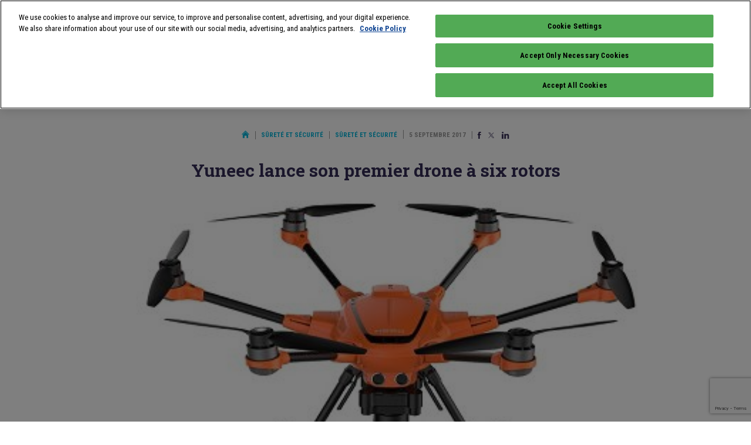

--- FILE ---
content_type: text/html; charset=UTF-8
request_url: https://www.infoprotection.fr/yuneec-lance-son-premier-drone-a-six-rotors/
body_size: 14438
content:
<!doctype html>
<html class="no-js" lang="fr">
<head>
    <title>Yuneec lance son premier drone à six rotors - Infoprotection</title>
    <meta name="viewport" content="initial-scale=1, maximum-scale=1">
    <meta name="google-site-verification" content="gHOKA9jKzUGbFOJXjT3jWZ47refrW_NyxUTD2bQUvDI" />
    <meta name="google-site-verification" content="pVD00QiuBjij6a4hlgKqqKfSCR2Z7oj2GV5lr05WjOs" />
    <meta name="google-site-verification" content="_82n7WNGax5f1Dd3XcR95lArd6A3V0eogZsCrqU3jA8" />
    <meta name="language" content="FR" />

    <link rel="apple-touch-icon" sizes="57x57" href="/apple-icon-57x57.png">
    <link rel="apple-touch-icon" sizes="60x60" href="/apple-icon-60x60.png">
    <link rel="apple-touch-icon" sizes="72x72" href="/apple-icon-72x72.png">
    <link rel="apple-touch-icon" sizes="76x76" href="/apple-icon-76x76.png">
    <link rel="apple-touch-icon" sizes="114x114" href="/apple-icon-114x114.png">
    <link rel="apple-touch-icon" sizes="120x120" href="/apple-icon-120x120.png">
    <link rel="apple-touch-icon" sizes="144x144" href="/apple-icon-144x144.png">
    <link rel="apple-touch-icon" sizes="152x152" href="/apple-icon-152x152.png">
    <link rel="apple-touch-icon" sizes="180x180" href="/apple-icon-180x180.png">
    <link rel="icon" type="image/png" sizes="192x192"  href="/android-icon-192x192.png">
    <link rel="icon" type="image/png" sizes="32x32" href="/favicon-32x32.png">
    <link rel="icon" type="image/png" sizes="96x96" href="/favicon-96x96.png">
    <link rel="icon" type="image/png" sizes="16x16" href="/favicon-16x16.png">
    <link rel="manifest" href="/manifest.json">
    <meta name="msapplication-TileColor" content="#ffffff">
    <meta name="msapplication-TileImage" content="/ms-icon-144x144.png">
    <meta name="theme-color" content="#ffffff">
    
    <meta name='robots' content='index, follow, max-image-preview:large, max-snippet:-1, max-video-preview:-1' />
<script id="pixel-script-poptin" src="https://cdn.popt.in/pixel.js?id=5bccc5899f086" async="true"></script>
	<!-- This site is optimized with the Yoast SEO plugin v26.8 - https://yoast.com/product/yoast-seo-wordpress/ -->
	<link rel="canonical" href="https://www.infoprotection.fr/yuneec-lance-son-premier-drone-a-six-rotors/" />
	<meta property="og:locale" content="fr_FR" />
	<meta property="og:type" content="article" />
	<meta property="og:title" content="Yuneec lance son premier drone à six rotors - Infoprotection" />
	<meta property="og:url" content="https://www.infoprotection.fr/yuneec-lance-son-premier-drone-a-six-rotors/" />
	<meta property="og:site_name" content="Infoprotection" />
	<meta property="article:publisher" content="https://www.facebook.com/pages/Linfo-expoprotection/198364726856685" />
	<meta property="article:published_time" content="2017-09-04T22:00:00+00:00" />
	<meta property="og:image" content="https://www.infoprotection.fr/wp-content/uploads/2019/07/F_284a7395dc772e533d39431bc867900259a646eba249f.jpg" />
	<meta property="og:image:width" content="400" />
	<meta property="og:image:height" content="273" />
	<meta property="og:image:type" content="image/jpeg" />
	<meta name="author" content="Bruno PAOLIN" />
	<meta name="twitter:card" content="summary_large_image" />
	<meta name="twitter:creator" content="@infoProtection" />
	<meta name="twitter:site" content="@infoProtection" />
	<meta name="twitter:label1" content="Écrit par" />
	<meta name="twitter:data1" content="Bruno PAOLIN" />
	<meta name="twitter:label2" content="Durée de lecture estimée" />
	<meta name="twitter:data2" content="2 minutes" />
	<script type="application/ld+json" class="yoast-schema-graph">{"@context":"https://schema.org","@graph":[{"@type":"Article","@id":"https://www.infoprotection.fr/yuneec-lance-son-premier-drone-a-six-rotors/#article","isPartOf":{"@id":"https://www.infoprotection.fr/yuneec-lance-son-premier-drone-a-six-rotors/"},"author":{"name":"Bruno PAOLIN","@id":"https://www.infoprotection.fr/#/schema/person/9fcb1bcd9f40908a3d01e14da0f292f8"},"headline":"Yuneec lance son premier drone à six rotors","datePublished":"2017-09-04T22:00:00+00:00","mainEntityOfPage":{"@id":"https://www.infoprotection.fr/yuneec-lance-son-premier-drone-a-six-rotors/"},"wordCount":467,"commentCount":0,"publisher":{"@id":"https://www.infoprotection.fr/#organization"},"image":{"@id":"https://www.infoprotection.fr/yuneec-lance-son-premier-drone-a-six-rotors/#primaryimage"},"thumbnailUrl":"https://www.infoprotection.fr/wp-content/uploads/2019/07/F_284a7395dc772e533d39431bc867900259a646eba249f.jpg","keywords":["Innovations"],"articleSection":["Sûreté et sécurité"],"inLanguage":"fr-FR","potentialAction":[{"@type":"CommentAction","name":"Comment","target":["https://www.infoprotection.fr/yuneec-lance-son-premier-drone-a-six-rotors/#respond"]}]},{"@type":"WebPage","@id":"https://www.infoprotection.fr/yuneec-lance-son-premier-drone-a-six-rotors/","url":"https://www.infoprotection.fr/yuneec-lance-son-premier-drone-a-six-rotors/","name":"Yuneec lance son premier drone à six rotors - Infoprotection","isPartOf":{"@id":"https://www.infoprotection.fr/#website"},"primaryImageOfPage":{"@id":"https://www.infoprotection.fr/yuneec-lance-son-premier-drone-a-six-rotors/#primaryimage"},"image":{"@id":"https://www.infoprotection.fr/yuneec-lance-son-premier-drone-a-six-rotors/#primaryimage"},"thumbnailUrl":"https://www.infoprotection.fr/wp-content/uploads/2019/07/F_284a7395dc772e533d39431bc867900259a646eba249f.jpg","datePublished":"2017-09-04T22:00:00+00:00","breadcrumb":{"@id":"https://www.infoprotection.fr/yuneec-lance-son-premier-drone-a-six-rotors/#breadcrumb"},"inLanguage":"fr-FR","potentialAction":[{"@type":"ReadAction","target":["https://www.infoprotection.fr/yuneec-lance-son-premier-drone-a-six-rotors/"]}]},{"@type":"ImageObject","inLanguage":"fr-FR","@id":"https://www.infoprotection.fr/yuneec-lance-son-premier-drone-a-six-rotors/#primaryimage","url":"https://www.infoprotection.fr/wp-content/uploads/2019/07/F_284a7395dc772e533d39431bc867900259a646eba249f.jpg","contentUrl":"https://www.infoprotection.fr/wp-content/uploads/2019/07/F_284a7395dc772e533d39431bc867900259a646eba249f.jpg","width":400,"height":273},{"@type":"BreadcrumbList","@id":"https://www.infoprotection.fr/yuneec-lance-son-premier-drone-a-six-rotors/#breadcrumb","itemListElement":[{"@type":"ListItem","position":1,"name":"Home","item":"https://www.infoprotection.fr/"},{"@type":"ListItem","position":2,"name":"Yuneec lance son premier drone à six rotors"}]},{"@type":"WebSite","@id":"https://www.infoprotection.fr/#website","url":"https://www.infoprotection.fr/","name":"Infoprotection","description":"Gérer les risques, aujourd&#039;hui et demain","publisher":{"@id":"https://www.infoprotection.fr/#organization"},"potentialAction":[{"@type":"SearchAction","target":{"@type":"EntryPoint","urlTemplate":"https://www.infoprotection.fr/?s={search_term_string}"},"query-input":{"@type":"PropertyValueSpecification","valueRequired":true,"valueName":"search_term_string"}}],"inLanguage":"fr-FR"},{"@type":"Organization","@id":"https://www.infoprotection.fr/#organization","name":"Infoprotection","url":"https://www.infoprotection.fr/","logo":{"@type":"ImageObject","inLanguage":"fr-FR","@id":"https://www.infoprotection.fr/#/schema/logo/image/","url":"https://www.infoprotection.fr/wp-content/uploads/2021/11/apple-icon-180x180-1.png","contentUrl":"https://www.infoprotection.fr/wp-content/uploads/2021/11/apple-icon-180x180-1.png","width":180,"height":180,"caption":"Infoprotection"},"image":{"@id":"https://www.infoprotection.fr/#/schema/logo/image/"},"sameAs":["https://www.facebook.com/pages/Linfo-expoprotection/198364726856685","https://x.com/infoProtection","https://www.linkedin.com/groups/2870893/"]},{"@type":"Person","@id":"https://www.infoprotection.fr/#/schema/person/9fcb1bcd9f40908a3d01e14da0f292f8","name":"Bruno PAOLIN","image":{"@type":"ImageObject","inLanguage":"fr-FR","@id":"https://www.infoprotection.fr/#/schema/person/image/","url":"https://secure.gravatar.com/avatar/11c327422f4bfaa5eaed65fcdbaa01a6e080eb44b6fb9c54cdf82ba58191b1eb?s=96&d=monsterid&r=g","contentUrl":"https://secure.gravatar.com/avatar/11c327422f4bfaa5eaed65fcdbaa01a6e080eb44b6fb9c54cdf82ba58191b1eb?s=96&d=monsterid&r=g","caption":"Bruno PAOLIN"}}]}</script>
	<!-- / Yoast SEO plugin. -->


<link rel="alternate" type="application/rss+xml" title="Infoprotection &raquo; Yuneec lance son premier drone à six rotors Flux des commentaires" href="https://www.infoprotection.fr/yuneec-lance-son-premier-drone-a-six-rotors/feed/" />
<link rel="alternate" title="oEmbed (JSON)" type="application/json+oembed" href="https://www.infoprotection.fr/wp-json/oembed/1.0/embed?url=https%3A%2F%2Fwww.infoprotection.fr%2Fyuneec-lance-son-premier-drone-a-six-rotors%2F" />
<link rel="alternate" title="oEmbed (XML)" type="text/xml+oembed" href="https://www.infoprotection.fr/wp-json/oembed/1.0/embed?url=https%3A%2F%2Fwww.infoprotection.fr%2Fyuneec-lance-son-premier-drone-a-six-rotors%2F&#038;format=xml" />
<style id='wp-img-auto-sizes-contain-inline-css' type='text/css'>
img:is([sizes=auto i],[sizes^="auto," i]){contain-intrinsic-size:3000px 1500px}
/*# sourceURL=wp-img-auto-sizes-contain-inline-css */
</style>
<style id='wp-emoji-styles-inline-css' type='text/css'>

	img.wp-smiley, img.emoji {
		display: inline !important;
		border: none !important;
		box-shadow: none !important;
		height: 1em !important;
		width: 1em !important;
		margin: 0 0.07em !important;
		vertical-align: -0.1em !important;
		background: none !important;
		padding: 0 !important;
	}
/*# sourceURL=wp-emoji-styles-inline-css */
</style>
<style id='wp-block-library-inline-css' type='text/css'>
:root{--wp-block-synced-color:#7a00df;--wp-block-synced-color--rgb:122,0,223;--wp-bound-block-color:var(--wp-block-synced-color);--wp-editor-canvas-background:#ddd;--wp-admin-theme-color:#007cba;--wp-admin-theme-color--rgb:0,124,186;--wp-admin-theme-color-darker-10:#006ba1;--wp-admin-theme-color-darker-10--rgb:0,107,160.5;--wp-admin-theme-color-darker-20:#005a87;--wp-admin-theme-color-darker-20--rgb:0,90,135;--wp-admin-border-width-focus:2px}@media (min-resolution:192dpi){:root{--wp-admin-border-width-focus:1.5px}}.wp-element-button{cursor:pointer}:root .has-very-light-gray-background-color{background-color:#eee}:root .has-very-dark-gray-background-color{background-color:#313131}:root .has-very-light-gray-color{color:#eee}:root .has-very-dark-gray-color{color:#313131}:root .has-vivid-green-cyan-to-vivid-cyan-blue-gradient-background{background:linear-gradient(135deg,#00d084,#0693e3)}:root .has-purple-crush-gradient-background{background:linear-gradient(135deg,#34e2e4,#4721fb 50%,#ab1dfe)}:root .has-hazy-dawn-gradient-background{background:linear-gradient(135deg,#faaca8,#dad0ec)}:root .has-subdued-olive-gradient-background{background:linear-gradient(135deg,#fafae1,#67a671)}:root .has-atomic-cream-gradient-background{background:linear-gradient(135deg,#fdd79a,#004a59)}:root .has-nightshade-gradient-background{background:linear-gradient(135deg,#330968,#31cdcf)}:root .has-midnight-gradient-background{background:linear-gradient(135deg,#020381,#2874fc)}:root{--wp--preset--font-size--normal:16px;--wp--preset--font-size--huge:42px}.has-regular-font-size{font-size:1em}.has-larger-font-size{font-size:2.625em}.has-normal-font-size{font-size:var(--wp--preset--font-size--normal)}.has-huge-font-size{font-size:var(--wp--preset--font-size--huge)}.has-text-align-center{text-align:center}.has-text-align-left{text-align:left}.has-text-align-right{text-align:right}.has-fit-text{white-space:nowrap!important}#end-resizable-editor-section{display:none}.aligncenter{clear:both}.items-justified-left{justify-content:flex-start}.items-justified-center{justify-content:center}.items-justified-right{justify-content:flex-end}.items-justified-space-between{justify-content:space-between}.screen-reader-text{border:0;clip-path:inset(50%);height:1px;margin:-1px;overflow:hidden;padding:0;position:absolute;width:1px;word-wrap:normal!important}.screen-reader-text:focus{background-color:#ddd;clip-path:none;color:#444;display:block;font-size:1em;height:auto;left:5px;line-height:normal;padding:15px 23px 14px;text-decoration:none;top:5px;width:auto;z-index:100000}html :where(.has-border-color){border-style:solid}html :where([style*=border-top-color]){border-top-style:solid}html :where([style*=border-right-color]){border-right-style:solid}html :where([style*=border-bottom-color]){border-bottom-style:solid}html :where([style*=border-left-color]){border-left-style:solid}html :where([style*=border-width]){border-style:solid}html :where([style*=border-top-width]){border-top-style:solid}html :where([style*=border-right-width]){border-right-style:solid}html :where([style*=border-bottom-width]){border-bottom-style:solid}html :where([style*=border-left-width]){border-left-style:solid}html :where(img[class*=wp-image-]){height:auto;max-width:100%}:where(figure){margin:0 0 1em}html :where(.is-position-sticky){--wp-admin--admin-bar--position-offset:var(--wp-admin--admin-bar--height,0px)}@media screen and (max-width:600px){html :where(.is-position-sticky){--wp-admin--admin-bar--position-offset:0px}}

/*# sourceURL=wp-block-library-inline-css */
</style><style id='global-styles-inline-css' type='text/css'>
:root{--wp--preset--aspect-ratio--square: 1;--wp--preset--aspect-ratio--4-3: 4/3;--wp--preset--aspect-ratio--3-4: 3/4;--wp--preset--aspect-ratio--3-2: 3/2;--wp--preset--aspect-ratio--2-3: 2/3;--wp--preset--aspect-ratio--16-9: 16/9;--wp--preset--aspect-ratio--9-16: 9/16;--wp--preset--color--black: #000000;--wp--preset--color--cyan-bluish-gray: #abb8c3;--wp--preset--color--white: #ffffff;--wp--preset--color--pale-pink: #f78da7;--wp--preset--color--vivid-red: #cf2e2e;--wp--preset--color--luminous-vivid-orange: #ff6900;--wp--preset--color--luminous-vivid-amber: #fcb900;--wp--preset--color--light-green-cyan: #7bdcb5;--wp--preset--color--vivid-green-cyan: #00d084;--wp--preset--color--pale-cyan-blue: #8ed1fc;--wp--preset--color--vivid-cyan-blue: #0693e3;--wp--preset--color--vivid-purple: #9b51e0;--wp--preset--gradient--vivid-cyan-blue-to-vivid-purple: linear-gradient(135deg,rgb(6,147,227) 0%,rgb(155,81,224) 100%);--wp--preset--gradient--light-green-cyan-to-vivid-green-cyan: linear-gradient(135deg,rgb(122,220,180) 0%,rgb(0,208,130) 100%);--wp--preset--gradient--luminous-vivid-amber-to-luminous-vivid-orange: linear-gradient(135deg,rgb(252,185,0) 0%,rgb(255,105,0) 100%);--wp--preset--gradient--luminous-vivid-orange-to-vivid-red: linear-gradient(135deg,rgb(255,105,0) 0%,rgb(207,46,46) 100%);--wp--preset--gradient--very-light-gray-to-cyan-bluish-gray: linear-gradient(135deg,rgb(238,238,238) 0%,rgb(169,184,195) 100%);--wp--preset--gradient--cool-to-warm-spectrum: linear-gradient(135deg,rgb(74,234,220) 0%,rgb(151,120,209) 20%,rgb(207,42,186) 40%,rgb(238,44,130) 60%,rgb(251,105,98) 80%,rgb(254,248,76) 100%);--wp--preset--gradient--blush-light-purple: linear-gradient(135deg,rgb(255,206,236) 0%,rgb(152,150,240) 100%);--wp--preset--gradient--blush-bordeaux: linear-gradient(135deg,rgb(254,205,165) 0%,rgb(254,45,45) 50%,rgb(107,0,62) 100%);--wp--preset--gradient--luminous-dusk: linear-gradient(135deg,rgb(255,203,112) 0%,rgb(199,81,192) 50%,rgb(65,88,208) 100%);--wp--preset--gradient--pale-ocean: linear-gradient(135deg,rgb(255,245,203) 0%,rgb(182,227,212) 50%,rgb(51,167,181) 100%);--wp--preset--gradient--electric-grass: linear-gradient(135deg,rgb(202,248,128) 0%,rgb(113,206,126) 100%);--wp--preset--gradient--midnight: linear-gradient(135deg,rgb(2,3,129) 0%,rgb(40,116,252) 100%);--wp--preset--font-size--small: 13px;--wp--preset--font-size--medium: 20px;--wp--preset--font-size--large: 36px;--wp--preset--font-size--x-large: 42px;--wp--preset--spacing--20: 0.44rem;--wp--preset--spacing--30: 0.67rem;--wp--preset--spacing--40: 1rem;--wp--preset--spacing--50: 1.5rem;--wp--preset--spacing--60: 2.25rem;--wp--preset--spacing--70: 3.38rem;--wp--preset--spacing--80: 5.06rem;--wp--preset--shadow--natural: 6px 6px 9px rgba(0, 0, 0, 0.2);--wp--preset--shadow--deep: 12px 12px 50px rgba(0, 0, 0, 0.4);--wp--preset--shadow--sharp: 6px 6px 0px rgba(0, 0, 0, 0.2);--wp--preset--shadow--outlined: 6px 6px 0px -3px rgb(255, 255, 255), 6px 6px rgb(0, 0, 0);--wp--preset--shadow--crisp: 6px 6px 0px rgb(0, 0, 0);}:where(.is-layout-flex){gap: 0.5em;}:where(.is-layout-grid){gap: 0.5em;}body .is-layout-flex{display: flex;}.is-layout-flex{flex-wrap: wrap;align-items: center;}.is-layout-flex > :is(*, div){margin: 0;}body .is-layout-grid{display: grid;}.is-layout-grid > :is(*, div){margin: 0;}:where(.wp-block-columns.is-layout-flex){gap: 2em;}:where(.wp-block-columns.is-layout-grid){gap: 2em;}:where(.wp-block-post-template.is-layout-flex){gap: 1.25em;}:where(.wp-block-post-template.is-layout-grid){gap: 1.25em;}.has-black-color{color: var(--wp--preset--color--black) !important;}.has-cyan-bluish-gray-color{color: var(--wp--preset--color--cyan-bluish-gray) !important;}.has-white-color{color: var(--wp--preset--color--white) !important;}.has-pale-pink-color{color: var(--wp--preset--color--pale-pink) !important;}.has-vivid-red-color{color: var(--wp--preset--color--vivid-red) !important;}.has-luminous-vivid-orange-color{color: var(--wp--preset--color--luminous-vivid-orange) !important;}.has-luminous-vivid-amber-color{color: var(--wp--preset--color--luminous-vivid-amber) !important;}.has-light-green-cyan-color{color: var(--wp--preset--color--light-green-cyan) !important;}.has-vivid-green-cyan-color{color: var(--wp--preset--color--vivid-green-cyan) !important;}.has-pale-cyan-blue-color{color: var(--wp--preset--color--pale-cyan-blue) !important;}.has-vivid-cyan-blue-color{color: var(--wp--preset--color--vivid-cyan-blue) !important;}.has-vivid-purple-color{color: var(--wp--preset--color--vivid-purple) !important;}.has-black-background-color{background-color: var(--wp--preset--color--black) !important;}.has-cyan-bluish-gray-background-color{background-color: var(--wp--preset--color--cyan-bluish-gray) !important;}.has-white-background-color{background-color: var(--wp--preset--color--white) !important;}.has-pale-pink-background-color{background-color: var(--wp--preset--color--pale-pink) !important;}.has-vivid-red-background-color{background-color: var(--wp--preset--color--vivid-red) !important;}.has-luminous-vivid-orange-background-color{background-color: var(--wp--preset--color--luminous-vivid-orange) !important;}.has-luminous-vivid-amber-background-color{background-color: var(--wp--preset--color--luminous-vivid-amber) !important;}.has-light-green-cyan-background-color{background-color: var(--wp--preset--color--light-green-cyan) !important;}.has-vivid-green-cyan-background-color{background-color: var(--wp--preset--color--vivid-green-cyan) !important;}.has-pale-cyan-blue-background-color{background-color: var(--wp--preset--color--pale-cyan-blue) !important;}.has-vivid-cyan-blue-background-color{background-color: var(--wp--preset--color--vivid-cyan-blue) !important;}.has-vivid-purple-background-color{background-color: var(--wp--preset--color--vivid-purple) !important;}.has-black-border-color{border-color: var(--wp--preset--color--black) !important;}.has-cyan-bluish-gray-border-color{border-color: var(--wp--preset--color--cyan-bluish-gray) !important;}.has-white-border-color{border-color: var(--wp--preset--color--white) !important;}.has-pale-pink-border-color{border-color: var(--wp--preset--color--pale-pink) !important;}.has-vivid-red-border-color{border-color: var(--wp--preset--color--vivid-red) !important;}.has-luminous-vivid-orange-border-color{border-color: var(--wp--preset--color--luminous-vivid-orange) !important;}.has-luminous-vivid-amber-border-color{border-color: var(--wp--preset--color--luminous-vivid-amber) !important;}.has-light-green-cyan-border-color{border-color: var(--wp--preset--color--light-green-cyan) !important;}.has-vivid-green-cyan-border-color{border-color: var(--wp--preset--color--vivid-green-cyan) !important;}.has-pale-cyan-blue-border-color{border-color: var(--wp--preset--color--pale-cyan-blue) !important;}.has-vivid-cyan-blue-border-color{border-color: var(--wp--preset--color--vivid-cyan-blue) !important;}.has-vivid-purple-border-color{border-color: var(--wp--preset--color--vivid-purple) !important;}.has-vivid-cyan-blue-to-vivid-purple-gradient-background{background: var(--wp--preset--gradient--vivid-cyan-blue-to-vivid-purple) !important;}.has-light-green-cyan-to-vivid-green-cyan-gradient-background{background: var(--wp--preset--gradient--light-green-cyan-to-vivid-green-cyan) !important;}.has-luminous-vivid-amber-to-luminous-vivid-orange-gradient-background{background: var(--wp--preset--gradient--luminous-vivid-amber-to-luminous-vivid-orange) !important;}.has-luminous-vivid-orange-to-vivid-red-gradient-background{background: var(--wp--preset--gradient--luminous-vivid-orange-to-vivid-red) !important;}.has-very-light-gray-to-cyan-bluish-gray-gradient-background{background: var(--wp--preset--gradient--very-light-gray-to-cyan-bluish-gray) !important;}.has-cool-to-warm-spectrum-gradient-background{background: var(--wp--preset--gradient--cool-to-warm-spectrum) !important;}.has-blush-light-purple-gradient-background{background: var(--wp--preset--gradient--blush-light-purple) !important;}.has-blush-bordeaux-gradient-background{background: var(--wp--preset--gradient--blush-bordeaux) !important;}.has-luminous-dusk-gradient-background{background: var(--wp--preset--gradient--luminous-dusk) !important;}.has-pale-ocean-gradient-background{background: var(--wp--preset--gradient--pale-ocean) !important;}.has-electric-grass-gradient-background{background: var(--wp--preset--gradient--electric-grass) !important;}.has-midnight-gradient-background{background: var(--wp--preset--gradient--midnight) !important;}.has-small-font-size{font-size: var(--wp--preset--font-size--small) !important;}.has-medium-font-size{font-size: var(--wp--preset--font-size--medium) !important;}.has-large-font-size{font-size: var(--wp--preset--font-size--large) !important;}.has-x-large-font-size{font-size: var(--wp--preset--font-size--x-large) !important;}
/*# sourceURL=global-styles-inline-css */
</style>

<style id='classic-theme-styles-inline-css' type='text/css'>
/*! This file is auto-generated */
.wp-block-button__link{color:#fff;background-color:#32373c;border-radius:9999px;box-shadow:none;text-decoration:none;padding:calc(.667em + 2px) calc(1.333em + 2px);font-size:1.125em}.wp-block-file__button{background:#32373c;color:#fff;text-decoration:none}
/*# sourceURL=/wp-includes/css/classic-themes.min.css */
</style>
<link rel='stylesheet' id='js_composer_front-css' href='https://www.infoprotection.fr/wp-content/plugins/js_composer/assets/css/js_composer.min.css?ver=8.7.2' type='text/css' media='all' />
<link rel='stylesheet' id='js_composer_custom_css-css' href='//www.infoprotection.fr/wp-content/uploads/js_composer/custom.css?ver=8.7.2' type='text/css' media='all' />
<script></script><link rel="https://api.w.org/" href="https://www.infoprotection.fr/wp-json/" /><link rel="alternate" title="JSON" type="application/json" href="https://www.infoprotection.fr/wp-json/wp/v2/posts/2739" /><link rel="EditURI" type="application/rsd+xml" title="RSD" href="https://www.infoprotection.fr/xmlrpc.php?rsd" />
<link rel='shortlink' href='https://www.infoprotection.fr/?p=2739' />
<meta name="generator" content="Powered by WPBakery Page Builder - drag and drop page builder for WordPress."/>
<noscript><style> .wpb_animate_when_almost_visible { opacity: 1; }</style></noscript>    <link href="https://fonts.googleapis.com/css?family=Roboto+Condensed:400,700|Roboto+Slab:700&display=swap" rel="stylesheet">
    <link rel="stylesheet" href="/wp-content/themes/infoprotection/css/normalize.css">
    <link rel="stylesheet" href="/wp-content/themes/infoprotection/css/main.css?ver=1745329598">
    <script type="text/javascript" src="https://www.infoprotection.fr/wp-includes/js/jquery/jquery.min.js?ver=3.7.1" id="jquery-core-js"></script>
    <script type="text/javascript" src="https://www.infoprotection.fr/wp-includes/js/jquery/jquery-migrate.min.js?ver=3.4.1" id="jquery-migrate-js"></script>
    <link rel='stylesheet' id='gglcptch-css' href='https://www.infoprotection.fr/wp-content/plugins/google-captcha/css/gglcptch.css?ver=1.85' type='text/css' media='all' />
<meta name="generator" content="WP Rocket 3.18.3" data-wpr-features="wpr_preload_links wpr_desktop" /></head>
<body class="wp-singular post-template-default single single-post postid-2739 single-format-standard wp-theme-infoprotection wpb-js-composer js-comp-ver-8.7.2 vc_responsive">
  
    <div data-rocket-location-hash="15cb6fefa8eddad41e6442ffbae8f648" id="site">
        
        <div data-rocket-location-hash="f775c6eecda2f60fb0fc85322bcb3f89" class="clearfix logo-block mobile-only" id="mobile-logo-block">
    <a href="/" id="site-logo">
        <img src="/wp-content/themes/infoprotection/img/logo.png" width="62" />
    </a>
    <p>
        Gérer les risques <br>
        Aujourd'hui et demain
    </p>
</div>

<div data-rocket-location-hash="58a8afded790fe176cdce46fc36ec844" id="burger">
    <span></span>
    <span></span>
    <span></span>
</div>

<header data-rocket-location-hash="4fd4db331b5ca1a963049e775f7e086a" id="site-header">
    <div data-rocket-location-hash="9747dc581bfadcd978b64effadd9e5e5" class="hcontainer">
        <div class="clearfix first-line line">
            <div class="clearfix logo-block">
                <a href="/" id="site-logo">
                    <img src="/wp-content/themes/infoprotection/img/logo.png" width="62" />
                </a>
                <p>
                    Gérer les risques <br>
                    Aujourd'hui et demain
                </p>
            </div>
            
            <div id="tools">
                <a class="search" href="#search">
                    <img src="/wp-content/themes/infoprotection/img/magnifier.svg" width="18" height="18" />
                </a>
                <span class="pipe"></span>
                <a class="fb" href="https://www.facebook.com/pages/Linfo-expoprotection/198364726856685" target="_blank">
                    <img src="/wp-content/themes/infoprotection/img/Facebook.svg" width="8" height="16" />
                </a>
                <a class="twitter" href="https://twitter.com/expoprotection" target="_blank">
                    <img src="/wp-content/themes/infoprotection/img/x.svg" width="20" height="16" />
                </a>
                <a class="linkedin" href="https://www.linkedin.com/showcase/expoprotection/" target="_blank">
                    <img src="/wp-content/themes/infoprotection/img/Linkedin.svg" width="17" height="16" />
                </a>
            </div>
        </div>
        
        <div class="clearfix line">
            <nav id="nav1">
                                <a href="https://www.infoprotection.fr/sante-et-qualite-de-vie-au-travail/">Santé et qualité de vie au travail</a>
                                <a href="https://www.infoprotection.fr/risques-industriels-et-environnementaux/">Risques industriels et environnementaux</a>
                                <a href="https://www.infoprotection.fr/risque-incendie/">Risque incendie</a>
                                <a class="active" href="https://www.infoprotection.fr/surete-et-securite/">Sûreté et sécurité</a>
                                <a href="https://www.infoprotection.fr/cyberprevention/">Cyberprévention</a>
                                <a class="mobile-only" href="/agenda-evenements/">Agenda</a>
                                <a class="cta" href="/inscription-newsletter/" target="_blank" id="sidebar-newsletter-button2">S'abonner à la newsletter</a>
            </nav>
        </div>
    </div>
    
    <form id="search-form" method="get" action="/">
        <fieldset class="hcontainer">
            <div class="single-input">
                <input type="text" name="s" id="search-form-input" placeholder="Que recherchez-vous&nbsp;?" required>
                <button type="submit" class="cta">Rechercher</button>
            </div>
            <button id="search-form-close" aria-label="Annuler la recherche" type="button">
                <img src="/wp-content/themes/infoprotection/img/close.svg" width="18" height="18" alt="Annuler la recherche">
            </button>
        </fieldset>
    </form>
</header>
<p id="current-cat-mobile">
    Sûreté et sécurité</p>
<nav id="nav2">
        <a href="https://www.infoprotection.fr/surete-et-securite/">Tous</a>
    
        <a href="https://www.infoprotection.fr/surete-et-securite/?t=Actualit%C3%A9s">Actualités</a>
        <a href="https://www.infoprotection.fr/surete-et-securite/?t=Dossiers">Dossiers</a>
        <a class="active" href="https://www.infoprotection.fr/surete-et-securite/?t=Innovations">Innovations</a>
        <a href="https://www.infoprotection.fr/surete-et-securite/?t=R%C3%A9glementation">Réglementation</a>
        <a href="https://www.infoprotection.fr/surete-et-securite/?t=Rep%C3%A8res">Repères</a>
        <a href="https://www.infoprotection.fr/surete-et-securite/?t=M%C3%A9tiers+de+la+s%C3%A9curit%C3%A9">Métiers de la sécurité</a>
    </nav>
        
        <main data-rocket-location-hash="0098facf31d368a283e358dec38f2888" id="main" class="single">            
            
            <div class="adloader" data-prs="{&quot;t&quot;:&quot;arche&quot;,&quot;gor&quot;:false,&quot;atrc&quot;:&quot;arche&quot;,&quot;atri&quot;:&quot;&quot;,&quot;imw&quot;:&quot;1440&quot;,&quot;imh&quot;:&quot;1000&quot;,&quot;ai&quot;:null,&quot;pid&quot;:2739}"></div>            
            <div data-rocket-location-hash="3de156e20d97a74462098d045f8f73ef" id="content-container" class="hcontainer" itemscope itemtype="http://schema.org/Article">
                <div id="page-metas" class="padded">
                    <a href="/" class="home-link">
                        <img src="/wp-content/themes/infoprotection/img/home.svg" alt="Retour à l'accueil" width="13" height="13" />
                    </a>
                    
                    <div style="display: inline-block; border-right: solid 1px #979797; padding-right: 10px; margin-right: 5px; line-height: 13px;" itemscope itemtype="http://schema.org/BreadcrumbList">
                                                <a itemprop="itemListElement item name" itemscope itemtype="http://schema.org/ListItem" href="https://www.infoprotection.fr/surete-et-securite/">Sûreté et sécurité</a>
                                                <a itemprop="itemListElement item name" itemscope itemtype="http://schema.org/ListItem" href="https://www.infoprotection.fr/surete-et-securite/?t=Innovations">Sûreté et sécurité</a>
                                            </div>
                    
                    <time itemprop="dateCreated" datetime="2017-09-05">5 septembre 2017</time>
                    
                    <div class="share">
    <a class="fb" href="https://www.facebook.com/sharer/sharer.php?u=https%3A%2F%2Fwww.infoprotection.fr%2Fyuneec-lance-son-premier-drone-a-six-rotors%2F" target="_blank" rel="nofollow">
        <img src="/wp-content/themes/infoprotection/img/Facebook.svg" width="8" height="16" />
    </a>
    <a class="twitter" href="https://twitter.com/home?status=Yuneec+lance+son+premier+drone+%C3%A0+six+rotors%20https%3A%2F%2Fwww.infoprotection.fr%2Fyuneec-lance-son-premier-drone-a-six-rotors%2F" target="_blank" rel="nofollow">
        <img src="/wp-content/themes/infoprotection/img/x.svg" width="25" height="18" />
    </a>
    <a class="linkedin" href="https://www.linkedin.com/shareArticle?mini=true&url=https%3A%2F%2Fwww.infoprotection.fr%2Fyuneec-lance-son-premier-drone-a-six-rotors%2F&title=Yuneec+lance+son+premier+drone+%C3%A0+six+rotors" target="_blank" rel="nofollow">
        <img src="/wp-content/themes/infoprotection/img/Linkedin.svg" width="13" height="13" />
    </a>
</div>                </div>
                
                <h1 itemprop="name">
                    Yuneec lance son premier drone à six rotors                </h1>
                
                                <div id="page-banner" style="background-image:url('https://www.infoprotection.fr/wp-content/uploads/2019/07/F_284a7395dc772e533d39431bc867900259a646eba249f.jpg')"></div>
                                
                <main id="sided-content" class="clearfix">
                    <div id="content-body" itemprop="text">
                        <div class="share-big">
                            <span>Partager</span> : <div class="share">
    <a class="fb" href="https://www.facebook.com/sharer/sharer.php?u=https%3A%2F%2Fwww.infoprotection.fr%2Fyuneec-lance-son-premier-drone-a-six-rotors%2F" target="_blank" rel="nofollow">
        <img src="/wp-content/themes/infoprotection/img/Facebook.svg" width="8" height="16" />
    </a>
    <a class="twitter" href="https://twitter.com/home?status=Yuneec+lance+son+premier+drone+%C3%A0+six+rotors%20https%3A%2F%2Fwww.infoprotection.fr%2Fyuneec-lance-son-premier-drone-a-six-rotors%2F" target="_blank" rel="nofollow">
        <img src="/wp-content/themes/infoprotection/img/x.svg" width="25" height="18" />
    </a>
    <a class="linkedin" href="https://www.linkedin.com/shareArticle?mini=true&url=https%3A%2F%2Fwww.infoprotection.fr%2Fyuneec-lance-son-premier-drone-a-six-rotors%2F&title=Yuneec+lance+son+premier+drone+%C3%A0+six+rotors" target="_blank" rel="nofollow">
        <img src="/wp-content/themes/infoprotection/img/Linkedin.svg" width="13" height="13" />
    </a>
</div>                        </div>
                                                <p class="chapo">
                            Destiné à la surveillance des sites sensibles, le H520, doté de six rotors, intègre des caméras ainsi qu’un logiciel de plan de vol.
                        </p>
                        
                                                
                        <div class="adloader" data-prs="{&quot;t&quot;:&quot;col_left&quot;,&quot;gor&quot;:true,&quot;atrc&quot;:&quot;col_left1&quot;,&quot;atri&quot;:&quot;&quot;,&quot;imw&quot;:&quot;100%&quot;,&quot;imh&quot;:&quot;&quot;,&quot;ai&quot;:null,&quot;pid&quot;:2739}"></div>                        
                        <div class="wpb-content-wrapper"><div class="vc_row wpb_row vc_row-fluid"><div class="wpb_column vc_column_container vc_col-sm-12"><div class="vc_column-inner"><div class="wpb_wrapper">
	<div class="wpb_text_column wpb_content_element" >
		<div class="wpb_wrapper">
			<p>Le spécialiste de l’aviation électrique Yuneec vient de lancer son premier drone SUAS (small Unmanned Aerial System) destiné aux usages professionnels tels que la sécurité publique, la construction ou encore la surveillance des sites sensibles et industriels. Hexacoptère (drone à 6 rotors), l’engin est capable d’assurer un vol d’urgence avec seulement cinq rotors. Il embarque également des caméras haute résolution ainsi qu’un logiciel de plan de vol.</p>
<p><strong>Des caméras aux performances diversifiées </strong><br />
Côté vidéosurveillance, l’engin est doté d’une conception modulaire qui lui permet d’interchanger la place de ses caméras à chaud. Parmi celles-ci, retenons la E50 dont la focale moyenne lui permet d’effectuer des opérations d’inspection et de retransmission. Cette caméra est également capable de filmer en gros plan tout en maintenant une distance de sécurité. A cela s’ajoute une autre caméra double, thermique-RVB CGOET, laquelle a été conçue pour les opérations de maintien de l’ordre, de recherche et de sauvetage ou encore d’inspection des panneaux solaires. Autre caractéristique, cette caméra embarque la technologie thermique à lumière résiduelle.</p>
<p><strong>Réception des images en temps réel </strong><br />
Techniquement, chacune des caméras est capable de filmer en continu à 360 degrés, offrant une vision sans obstacle sous tout angle en combinaison avec le train d’atterrissage rétractable du H520. Par ailleurs, la caméra et le cardan peuvent pivoter à 20 degrés vers le haut pour des inspections en contre-plongée. En ce qui concerne la réception des images, l’engin est livré avec un contrôleur de classe professionnelle ST16S, fonctionnant sous Android, intégrant un grand écran de 7 pouces et une liaison descendante vidéo HD 720p pour la réception d’images en temps réel ainsi qu’une liaison montante HDMI pour leur diffusion sur des moniteurs externes.</p>
<p><strong>Un logiciel de plan de vol directement intégré dans le système </strong><br />
A cela s’ajoute le logiciel DataPilot destiné à la programmation des plans de vol en fonction de la topographie et de points de passage. Ce logiciel a notamment pour particularité de s’intégrer dans le système de contrôle de matériel. Ce qui a pour avantage de pouvoir exploiter le drone dans une architecture fermée. « Nos clients sont conscients de l’importance de sécuriser les données et les images, précise Michael Jiang, directeur général de Yuneec. Nos drones professionnels ne collectent et ne communiquent aucune donnée télémétrique ou visuelle aux opérateurs ni à des tiers. »</p>
<p><strong>Ségolène Kahn</strong></p>

		</div>
	</div>
</div></div></div></div>
</div>    
                    </div>
                    <aside id="sidebar">
    </aside>                </main>
                
                <div class="adloader" data-prs="{&quot;t&quot;:&quot;content_footer&quot;,&quot;gor&quot;:false,&quot;atrc&quot;:&quot;content_footer&quot;,&quot;atri&quot;:&quot;&quot;,&quot;imw&quot;:&quot;100%&quot;,&quot;imh&quot;:&quot;&quot;,&quot;ai&quot;:null,&quot;pid&quot;:2739}"></div>                
                                
                <div id="comments">
                    <h2 class="long-title">Commentez</h2>

    <form action="https://www.infoprotection.fr/wp-comments-post.php" method="post" id="commentform">  
        <p class="toggler input">
            Participez à la discussion
        </p>
        <p class="toggled"><input type="text" name="author" id="author" value="" size="22" tabindex="1" required placeholder="Votre nom" />  
        <p class="toggled"><input type="text" name="email" id="email" value="" size="22" tabindex="2" required placeholder="Votre email" />  
        <p class="toggled"><textarea autocomplete="new-password"  id="ecf2a14231"  name="ecf2a14231"   rows="10" tabindex="4"></textarea><textarea id="comment" aria-label="hp-comment" aria-hidden="true" name="comment" autocomplete="new-password" style="padding:0 !important;clip:rect(1px, 1px, 1px, 1px) !important;position:absolute !important;white-space:nowrap !important;height:1px !important;width:1px !important;overflow:hidden !important;" tabindex="-1"></textarea><script data-noptimize>document.getElementById("comment").setAttribute( "id", "aa4e1ebb37c15c840d0dbd7c47058aad" );document.getElementById("ecf2a14231").setAttribute( "id", "comment" );</script></p>  
        <div class="toggled">
            <div class="gglcptch gglcptch_v3 gglcptch_custom"><input type="hidden" id="g-recaptcha-response" name="g-recaptcha-response" /><br /><div class="gglcptch_error_text">La période de vérification reCAPTCHA a expiré. Veuillez recharger la page.</div></div>        </div>
        <p class="toggled"><button class="cta">Commenter</button></p>
        <input type="hidden" name="comment_post_ID" value="2739" />
          
    </form>


                 </div>
            </div>
            
        </main>
        
        <div data-rocket-location-hash="d5827e26d247e7910a61c9b387297647" id="nl-social">
    <div data-rocket-location-hash="dfd89269a7c862c039f34a25da5a5868" class="hcontainer">
        <div class="clearfix">
            <div class="w33">
                <h2 class="centered-dash">Newsletter</h2>
                                <p class="cta-block" style="padding-top:0;margin-top:-10px;">
                    <a href="/inscription-newsletter/" target="_blank" class="cta">Recevoir la newsletter</a>
                </p>
            </div>
            <div class="w33">
                <h2 class="centered-dash">Publicité</h2>
                <p class="cta-block" style="padding-top:0;margin-top:-10px;">
                    <a href="/communiquer-sur-notre-site/" class="cta">Communiquer sur notre site</a>
                </p>
            </div>
            <div class="w33">
                <h2 class="centered-dash">Suivez-nous</h2>
                <div class="shareicons">
                    <a class="fb" href="https://www.facebook.com/pages/Linfo-expoprotection/198364726856685" target="_blank" rel="nofollow">
                        <img src="/wp-content/themes/infoprotection/img/Facebook.svg" width="15" height="30" />
                    </a>
                    <a class="twitter" href="https://twitter.com/expoprotection" target="_blank" rel="nofollow">
                        <img src="/wp-content/themes/infoprotection/img/x.svg" width="41" height="30" />
                    </a>
                    <a class="linkedin" href="https://www.linkedin.com/showcase/expoprotection/" target="_blank" rel="nofollow">
                        <img src="/wp-content/themes/infoprotection/img/Linkedin.svg" width="33" height="30" />
                    </a>
                    <a class="rss" href="/rss/" target="_blank">
                        <img src="/wp-content/themes/infoprotection/img/RSS.svg" width="31" height="30" />
                    </a>
                </div>
            </div>
        </div>
    </div>
</div>        <footer data-rocket-location-hash="be773194676548ec8b8361825ab5b079" id="site-footer">
    <div data-rocket-location-hash="4510b9decfdf79898e3ef2a64ae5c9c3" class="hcontainer">
        <div class="clearfix">
            <div class="w33">
                <p class="title"><strong>En savoir plus</strong></p>
                <div class="in">
                    <ul>
                                                <li>
                            <a href="https://www.infoprotection.fr/sante-et-qualite-de-vie-au-travail/">Santé et qualité de vie au travail</a>
                        </li>
                                                <li>
                            <a href="https://www.infoprotection.fr/risques-industriels-et-environnementaux/">Risques industriels et environnementaux</a>
                        </li>
                                                <li>
                            <a href="https://www.infoprotection.fr/risque-incendie/">Risque incendie</a>
                        </li>
                                                <li>
                            <a href="https://www.infoprotection.fr/surete-et-securite/">Sûreté et sécurité</a>
                        </li>
                                                <li>
                            <a href="https://www.infoprotection.fr/cyberprevention/">Cyberprévention</a>
                        </li>
                                                <li>
                            <a href="">Trouver vos fournisseurs</a>
                        </li>
                    </ul>
                </div>
            </div>
            <div class="w33">
                <p class="title"><strong>En savoir plus</strong></p>
                <div class="in">
                    <p class="addr">
                        <strong>REED EXPOSITIONS FRANCE</strong><br>
                        52-54, quai de Dion Bouton<br>
                        CS 80001 - 92806 Puteaux Cedex<br>
                        +33 (0)1 47 56 50 00<br>
                        +33 (0)1 47 56 21 90<br>
                        <a href="mailto:info@reedexpo.fr">info@reedexpo.fr</a>
                    </p>
                </div>
            </div>
            <div class="w33">
                <p class="title"><strong>Agenda</strong></p>
                <div id="footer-agenda" class="clearfix">
                                        <a href="/agenda-evenements/#periode-Janvier">
                        <div class="month w25" title="Janvier">
                                                        <span></span>
                                                        <span></span>
                                                        <span></span>
                                                        <span></span>
                                                    </div>
                    </a>
                                        <a href="/agenda-evenements/#periode-Février">
                        <div class="month w25" title="Février">
                                                        <span></span>
                                                        <span></span>
                                                        <span></span>
                                                        <span></span>
                                                    </div>
                    </a>
                                        <a href="/agenda-evenements/#periode-Mars">
                        <div class="month w25" title="Mars">
                                                        <span></span>
                                                        <span></span>
                                                        <span></span>
                                                        <span></span>
                                                    </div>
                    </a>
                                        <a href="/agenda-evenements/#periode-Avril">
                        <div class="month w25" title="Avril">
                                                        <span></span>
                                                        <span></span>
                                                        <span></span>
                                                        <span></span>
                                                    </div>
                    </a>
                                        <a href="/agenda-evenements/#periode-Mai">
                        <div class="month w25" title="Mai">
                                                        <span></span>
                                                        <span></span>
                                                        <span></span>
                                                        <span></span>
                                                    </div>
                    </a>
                                        <a href="/agenda-evenements/#periode-Juin">
                        <div class="month w25" title="Juin">
                                                        <span></span>
                                                        <span></span>
                                                        <span></span>
                                                        <span></span>
                                                    </div>
                    </a>
                                        <a href="/agenda-evenements/#periode-Juillet">
                        <div class="month w25" title="Juillet">
                                                        <span></span>
                                                        <span></span>
                                                        <span></span>
                                                        <span></span>
                                                    </div>
                    </a>
                                        <a href="/agenda-evenements/#periode-Août">
                        <div class="month w25" title="Août">
                                                        <span></span>
                                                        <span></span>
                                                        <span></span>
                                                        <span></span>
                                                    </div>
                    </a>
                                        <a href="/agenda-evenements/#periode-Septembre">
                        <div class="month w25" title="Septembre">
                                                        <span></span>
                                                        <span></span>
                                                        <span></span>
                                                        <span></span>
                                                    </div>
                    </a>
                                        <a href="/agenda-evenements/#periode-Octobre">
                        <div class="month w25" title="Octobre">
                                                        <span></span>
                                                        <span></span>
                                                        <span></span>
                                                        <span></span>
                                                    </div>
                    </a>
                                        <a href="/agenda-evenements/#periode-Novembre">
                        <div class="month w25" title="Novembre">
                                                        <span></span>
                                                        <span></span>
                                                        <span></span>
                                                        <span></span>
                                                    </div>
                    </a>
                                        <a href="/agenda-evenements/#periode-Décembre">
                        <div class="month w25" title="Décembre">
                                                        <span></span>
                                                        <span></span>
                                                        <span></span>
                                                        <span></span>
                                                    </div>
                    </a>
                                    </div>
        </div>
        <div class="footer2 build-by w80">
                    <h2>Build By</h2>
                    <a href="https://rxglobal.com/our-sectors" target="_blank">En savoir plus</a><span>|</span><a href="https://rxglobal.com/insights" target="_blank">Actualit&eacute;s</a><span>|</span><a href="https://rxglobal.com/join-us" target="_blank">Carri&egrave;res</a><span>|</span><a href="https://rxglobal.com/inclusion-diversity" target="_blank">Inclusion &amp; Diversit&eacute;</a><span>|</span><a href="https://rxglobal.com/net-zero-2040" target="_blank">RSE</a><span>|</span><a href="https://accessibility.rxglobal.com/en-gb/webaccessibility.html" target="_blank">Accessibilit&eacute;</a></div>
        </div>
        <div class="clearfix mentions">
            <div class="w33">
                <a href="https://www.reedexpo.fr/" target="_blank" rel="nofollow">
                    <img src="/wp-content/themes/infoprotection/img/rx-relx.png?v=2" alt="Reed Exhibitions" width="182">
                </a>
            </div>
            <div class="w66">
                <a href="/contacts/" target="_blank">Contacts</a> 
                <a href="https://rxglobal.fr/fr/conditions-dutilisation" target="_blank" rel="nofollow">Conditions d'utilisation</a>
                <a href="https://privacy.rxglobal.com/fr-fr.html" target="_blank" rel="nofollow">Politique de confidentialité </a>
                <a href="https://privacy.reedexpo.com/fr-fr/cookie-policy.html" target="_blank" rel="nofollow">Cookies</a>
                <a href="https://app.onetrust.com/app/#/webform/0c3a1ef7-191f-4781-af27-a22efb1eb768" target="_blank" rel="nofollow">Vos droits</a>
                <a href="#" class="ot-sdk-show-settings">Paramétrer les cookies</a>
            </div>
        </div>

    </div>
</footer>
    </div>
    
    
<script src="/wp-content/themes/infoprotection/js/plugins.js?v=1.0.196"></script>
<script src="/wp-content/themes/infoprotection/js/main.js?v=1.0.196"></script>
<script src="https://2fa4e90d3716407e94c3c45659bb725d.js.ubembed.com" async></script>

<!-- Google Tag Manager --> 
<script>(function(w,d,s,l,i){w[l]=w[l]||[];w[l].push({'gtm.start': new Date().getTime(),event:'gtm.js'});var f=d.getElementsByTagName(s)[0], j=d.createElement(s),dl=l!='dataLayer'?'&l='+l:'';j.async=true;j.src= 'https://www.googletagmanager.com/gtm.js?id='+i+dl;f.parentNode.insertBefore(j,f); })(window,document,'script','dataLayer','GTM-MKHMNZW');</script> 
<noscript><iframe src="https://www.googletagmanager.com/ns.html?id=GTM-MKHMNZW" height="0" width="0" style="display:none;visibility:hidden"></iframe></noscript> 
<!-- End Google Tag Manager -->    <script type="speculationrules">
{"prefetch":[{"source":"document","where":{"and":[{"href_matches":"/*"},{"not":{"href_matches":["/wp-*.php","/wp-admin/*","/wp-content/uploads/*","/wp-content/*","/wp-content/plugins/*","/wp-content/themes/infoprotection/*","/*\\?(.+)"]}},{"not":{"selector_matches":"a[rel~=\"nofollow\"]"}},{"not":{"selector_matches":".no-prefetch, .no-prefetch a"}}]},"eagerness":"conservative"}]}
</script>
<script type="text/javascript" id="rocket-browser-checker-js-after">
/* <![CDATA[ */
"use strict";var _createClass=function(){function defineProperties(target,props){for(var i=0;i<props.length;i++){var descriptor=props[i];descriptor.enumerable=descriptor.enumerable||!1,descriptor.configurable=!0,"value"in descriptor&&(descriptor.writable=!0),Object.defineProperty(target,descriptor.key,descriptor)}}return function(Constructor,protoProps,staticProps){return protoProps&&defineProperties(Constructor.prototype,protoProps),staticProps&&defineProperties(Constructor,staticProps),Constructor}}();function _classCallCheck(instance,Constructor){if(!(instance instanceof Constructor))throw new TypeError("Cannot call a class as a function")}var RocketBrowserCompatibilityChecker=function(){function RocketBrowserCompatibilityChecker(options){_classCallCheck(this,RocketBrowserCompatibilityChecker),this.passiveSupported=!1,this._checkPassiveOption(this),this.options=!!this.passiveSupported&&options}return _createClass(RocketBrowserCompatibilityChecker,[{key:"_checkPassiveOption",value:function(self){try{var options={get passive(){return!(self.passiveSupported=!0)}};window.addEventListener("test",null,options),window.removeEventListener("test",null,options)}catch(err){self.passiveSupported=!1}}},{key:"initRequestIdleCallback",value:function(){!1 in window&&(window.requestIdleCallback=function(cb){var start=Date.now();return setTimeout(function(){cb({didTimeout:!1,timeRemaining:function(){return Math.max(0,50-(Date.now()-start))}})},1)}),!1 in window&&(window.cancelIdleCallback=function(id){return clearTimeout(id)})}},{key:"isDataSaverModeOn",value:function(){return"connection"in navigator&&!0===navigator.connection.saveData}},{key:"supportsLinkPrefetch",value:function(){var elem=document.createElement("link");return elem.relList&&elem.relList.supports&&elem.relList.supports("prefetch")&&window.IntersectionObserver&&"isIntersecting"in IntersectionObserverEntry.prototype}},{key:"isSlowConnection",value:function(){return"connection"in navigator&&"effectiveType"in navigator.connection&&("2g"===navigator.connection.effectiveType||"slow-2g"===navigator.connection.effectiveType)}}]),RocketBrowserCompatibilityChecker}();
//# sourceURL=rocket-browser-checker-js-after
/* ]]> */
</script>
<script type="text/javascript" id="rocket-preload-links-js-extra">
/* <![CDATA[ */
var RocketPreloadLinksConfig = {"excludeUris":"/iadmn/|/secret/edit/|/(?:.+/)?feed(?:/(?:.+/?)?)?$|/(?:.+/)?embed/|/(index.php/)?(.*)wp-json(/.*|$)|/refer/|/go/|/recommend/|/recommends/","usesTrailingSlash":"1","imageExt":"jpg|jpeg|gif|png|tiff|bmp|webp|avif|pdf|doc|docx|xls|xlsx|php","fileExt":"jpg|jpeg|gif|png|tiff|bmp|webp|avif|pdf|doc|docx|xls|xlsx|php|html|htm","siteUrl":"https://www.infoprotection.fr","onHoverDelay":"100","rateThrottle":"3"};
//# sourceURL=rocket-preload-links-js-extra
/* ]]> */
</script>
<script type="text/javascript" id="rocket-preload-links-js-after">
/* <![CDATA[ */
(function() {
"use strict";var r="function"==typeof Symbol&&"symbol"==typeof Symbol.iterator?function(e){return typeof e}:function(e){return e&&"function"==typeof Symbol&&e.constructor===Symbol&&e!==Symbol.prototype?"symbol":typeof e},e=function(){function i(e,t){for(var n=0;n<t.length;n++){var i=t[n];i.enumerable=i.enumerable||!1,i.configurable=!0,"value"in i&&(i.writable=!0),Object.defineProperty(e,i.key,i)}}return function(e,t,n){return t&&i(e.prototype,t),n&&i(e,n),e}}();function i(e,t){if(!(e instanceof t))throw new TypeError("Cannot call a class as a function")}var t=function(){function n(e,t){i(this,n),this.browser=e,this.config=t,this.options=this.browser.options,this.prefetched=new Set,this.eventTime=null,this.threshold=1111,this.numOnHover=0}return e(n,[{key:"init",value:function(){!this.browser.supportsLinkPrefetch()||this.browser.isDataSaverModeOn()||this.browser.isSlowConnection()||(this.regex={excludeUris:RegExp(this.config.excludeUris,"i"),images:RegExp(".("+this.config.imageExt+")$","i"),fileExt:RegExp(".("+this.config.fileExt+")$","i")},this._initListeners(this))}},{key:"_initListeners",value:function(e){-1<this.config.onHoverDelay&&document.addEventListener("mouseover",e.listener.bind(e),e.listenerOptions),document.addEventListener("mousedown",e.listener.bind(e),e.listenerOptions),document.addEventListener("touchstart",e.listener.bind(e),e.listenerOptions)}},{key:"listener",value:function(e){var t=e.target.closest("a"),n=this._prepareUrl(t);if(null!==n)switch(e.type){case"mousedown":case"touchstart":this._addPrefetchLink(n);break;case"mouseover":this._earlyPrefetch(t,n,"mouseout")}}},{key:"_earlyPrefetch",value:function(t,e,n){var i=this,r=setTimeout(function(){if(r=null,0===i.numOnHover)setTimeout(function(){return i.numOnHover=0},1e3);else if(i.numOnHover>i.config.rateThrottle)return;i.numOnHover++,i._addPrefetchLink(e)},this.config.onHoverDelay);t.addEventListener(n,function e(){t.removeEventListener(n,e,{passive:!0}),null!==r&&(clearTimeout(r),r=null)},{passive:!0})}},{key:"_addPrefetchLink",value:function(i){return this.prefetched.add(i.href),new Promise(function(e,t){var n=document.createElement("link");n.rel="prefetch",n.href=i.href,n.onload=e,n.onerror=t,document.head.appendChild(n)}).catch(function(){})}},{key:"_prepareUrl",value:function(e){if(null===e||"object"!==(void 0===e?"undefined":r(e))||!1 in e||-1===["http:","https:"].indexOf(e.protocol))return null;var t=e.href.substring(0,this.config.siteUrl.length),n=this._getPathname(e.href,t),i={original:e.href,protocol:e.protocol,origin:t,pathname:n,href:t+n};return this._isLinkOk(i)?i:null}},{key:"_getPathname",value:function(e,t){var n=t?e.substring(this.config.siteUrl.length):e;return n.startsWith("/")||(n="/"+n),this._shouldAddTrailingSlash(n)?n+"/":n}},{key:"_shouldAddTrailingSlash",value:function(e){return this.config.usesTrailingSlash&&!e.endsWith("/")&&!this.regex.fileExt.test(e)}},{key:"_isLinkOk",value:function(e){return null!==e&&"object"===(void 0===e?"undefined":r(e))&&(!this.prefetched.has(e.href)&&e.origin===this.config.siteUrl&&-1===e.href.indexOf("?")&&-1===e.href.indexOf("#")&&!this.regex.excludeUris.test(e.href)&&!this.regex.images.test(e.href))}}],[{key:"run",value:function(){"undefined"!=typeof RocketPreloadLinksConfig&&new n(new RocketBrowserCompatibilityChecker({capture:!0,passive:!0}),RocketPreloadLinksConfig).init()}}]),n}();t.run();
}());

//# sourceURL=rocket-preload-links-js-after
/* ]]> */
</script>
<script type="text/javascript" src="https://www.infoprotection.fr/wp-includes/js/jquery/jquery.min.js?ver=3.7.1" id="jquery-core-js"></script>
<script type="text/javascript" src="https://www.infoprotection.fr/wp-content/plugins/js_composer/assets/js/dist/js_composer_front.min.js?ver=8.7.2" id="wpb_composer_front_js-js"></script>
<script type="text/javascript" src="https://www.infoprotection.fr/wp-includes/js/jquery/jquery-migrate.min.js?ver=3.4.1" id="jquery-migrate-js"></script>
<script type="text/javascript" data-cfasync="false" async="async" defer="defer" src="https://www.google.com/recaptcha/api.js?render=6LcTJbAUAAAAAGe1zUL65ujKuho-okZR5UroNLr6" id="gglcptch_api-js"></script>
<script type="text/javascript" id="gglcptch_script-js-extra">
/* <![CDATA[ */
var gglcptch = {"options":{"version":"v3","sitekey":"6LcTJbAUAAAAAGe1zUL65ujKuho-okZR5UroNLr6","error":"\u003Cstrong\u003EAvertissement\u003C/strong\u003E:&nbsp;Plus d'un reCAPTCHA a \u00e9t\u00e9 trouv\u00e9 dans la forme actuelle. Veuillez supprimer tous les champs reCAPTCHA inutiles pour que cela fonctionne correctement.","disable":0},"vars":{"visibility":false}};
//# sourceURL=gglcptch_script-js-extra
/* ]]> */
</script>
<script type="text/javascript" src="https://www.infoprotection.fr/wp-content/plugins/google-captcha/js/script.js?ver=1.85" id="gglcptch_script-js"></script>
<script></script>        <script type="application/ld+json">
    {
    "@context": "https://schema.org",
    "@type": "BreadcrumbList",
    "itemListElement": [[{"@type":"ListItem","name":"S\u00fbret\u00e9 et s\u00e9curit\u00e9","item":"https:\/\/www.infoprotection.fr\/surete-et-securite\/","position":1},{"@type":"ListItem","name":"S\u00fbret\u00e9 et s\u00e9curit\u00e9","item":"https:\/\/www.infoprotection.fr\/surete-et-securite\/?t=Innovations","position":2}]]
    }
    </script>
    <script>var rocket_beacon_data = {"ajax_url":"https:\/\/www.infoprotection.fr\/wp-admin\/admin-ajax.php","nonce":"eaaf79589b","url":"https:\/\/www.infoprotection.fr\/yuneec-lance-son-premier-drone-a-six-rotors","is_mobile":false,"width_threshold":1600,"height_threshold":700,"delay":500,"debug":null,"status":{"atf":true,"lrc":true},"elements":"img, video, picture, p, main, div, li, svg, section, header, span","lrc_threshold":1800}</script><script data-name="wpr-wpr-beacon" src='https://www.infoprotection.fr/wp-content/plugins/wp-rocket/assets/js/wpr-beacon.min.js' async></script></body>
</html>
<!-- This website is like a Rocket, isn't it? Performance optimized by WP Rocket. Learn more: https://wp-rocket.me -->

--- FILE ---
content_type: text/html; charset=utf-8
request_url: https://www.google.com/recaptcha/api2/anchor?ar=1&k=6LcTJbAUAAAAAGe1zUL65ujKuho-okZR5UroNLr6&co=aHR0cHM6Ly93d3cuaW5mb3Byb3RlY3Rpb24uZnI6NDQz&hl=en&v=PoyoqOPhxBO7pBk68S4YbpHZ&size=invisible&anchor-ms=20000&execute-ms=30000&cb=kgcjxnlmmc5f
body_size: 48745
content:
<!DOCTYPE HTML><html dir="ltr" lang="en"><head><meta http-equiv="Content-Type" content="text/html; charset=UTF-8">
<meta http-equiv="X-UA-Compatible" content="IE=edge">
<title>reCAPTCHA</title>
<style type="text/css">
/* cyrillic-ext */
@font-face {
  font-family: 'Roboto';
  font-style: normal;
  font-weight: 400;
  font-stretch: 100%;
  src: url(//fonts.gstatic.com/s/roboto/v48/KFO7CnqEu92Fr1ME7kSn66aGLdTylUAMa3GUBHMdazTgWw.woff2) format('woff2');
  unicode-range: U+0460-052F, U+1C80-1C8A, U+20B4, U+2DE0-2DFF, U+A640-A69F, U+FE2E-FE2F;
}
/* cyrillic */
@font-face {
  font-family: 'Roboto';
  font-style: normal;
  font-weight: 400;
  font-stretch: 100%;
  src: url(//fonts.gstatic.com/s/roboto/v48/KFO7CnqEu92Fr1ME7kSn66aGLdTylUAMa3iUBHMdazTgWw.woff2) format('woff2');
  unicode-range: U+0301, U+0400-045F, U+0490-0491, U+04B0-04B1, U+2116;
}
/* greek-ext */
@font-face {
  font-family: 'Roboto';
  font-style: normal;
  font-weight: 400;
  font-stretch: 100%;
  src: url(//fonts.gstatic.com/s/roboto/v48/KFO7CnqEu92Fr1ME7kSn66aGLdTylUAMa3CUBHMdazTgWw.woff2) format('woff2');
  unicode-range: U+1F00-1FFF;
}
/* greek */
@font-face {
  font-family: 'Roboto';
  font-style: normal;
  font-weight: 400;
  font-stretch: 100%;
  src: url(//fonts.gstatic.com/s/roboto/v48/KFO7CnqEu92Fr1ME7kSn66aGLdTylUAMa3-UBHMdazTgWw.woff2) format('woff2');
  unicode-range: U+0370-0377, U+037A-037F, U+0384-038A, U+038C, U+038E-03A1, U+03A3-03FF;
}
/* math */
@font-face {
  font-family: 'Roboto';
  font-style: normal;
  font-weight: 400;
  font-stretch: 100%;
  src: url(//fonts.gstatic.com/s/roboto/v48/KFO7CnqEu92Fr1ME7kSn66aGLdTylUAMawCUBHMdazTgWw.woff2) format('woff2');
  unicode-range: U+0302-0303, U+0305, U+0307-0308, U+0310, U+0312, U+0315, U+031A, U+0326-0327, U+032C, U+032F-0330, U+0332-0333, U+0338, U+033A, U+0346, U+034D, U+0391-03A1, U+03A3-03A9, U+03B1-03C9, U+03D1, U+03D5-03D6, U+03F0-03F1, U+03F4-03F5, U+2016-2017, U+2034-2038, U+203C, U+2040, U+2043, U+2047, U+2050, U+2057, U+205F, U+2070-2071, U+2074-208E, U+2090-209C, U+20D0-20DC, U+20E1, U+20E5-20EF, U+2100-2112, U+2114-2115, U+2117-2121, U+2123-214F, U+2190, U+2192, U+2194-21AE, U+21B0-21E5, U+21F1-21F2, U+21F4-2211, U+2213-2214, U+2216-22FF, U+2308-230B, U+2310, U+2319, U+231C-2321, U+2336-237A, U+237C, U+2395, U+239B-23B7, U+23D0, U+23DC-23E1, U+2474-2475, U+25AF, U+25B3, U+25B7, U+25BD, U+25C1, U+25CA, U+25CC, U+25FB, U+266D-266F, U+27C0-27FF, U+2900-2AFF, U+2B0E-2B11, U+2B30-2B4C, U+2BFE, U+3030, U+FF5B, U+FF5D, U+1D400-1D7FF, U+1EE00-1EEFF;
}
/* symbols */
@font-face {
  font-family: 'Roboto';
  font-style: normal;
  font-weight: 400;
  font-stretch: 100%;
  src: url(//fonts.gstatic.com/s/roboto/v48/KFO7CnqEu92Fr1ME7kSn66aGLdTylUAMaxKUBHMdazTgWw.woff2) format('woff2');
  unicode-range: U+0001-000C, U+000E-001F, U+007F-009F, U+20DD-20E0, U+20E2-20E4, U+2150-218F, U+2190, U+2192, U+2194-2199, U+21AF, U+21E6-21F0, U+21F3, U+2218-2219, U+2299, U+22C4-22C6, U+2300-243F, U+2440-244A, U+2460-24FF, U+25A0-27BF, U+2800-28FF, U+2921-2922, U+2981, U+29BF, U+29EB, U+2B00-2BFF, U+4DC0-4DFF, U+FFF9-FFFB, U+10140-1018E, U+10190-1019C, U+101A0, U+101D0-101FD, U+102E0-102FB, U+10E60-10E7E, U+1D2C0-1D2D3, U+1D2E0-1D37F, U+1F000-1F0FF, U+1F100-1F1AD, U+1F1E6-1F1FF, U+1F30D-1F30F, U+1F315, U+1F31C, U+1F31E, U+1F320-1F32C, U+1F336, U+1F378, U+1F37D, U+1F382, U+1F393-1F39F, U+1F3A7-1F3A8, U+1F3AC-1F3AF, U+1F3C2, U+1F3C4-1F3C6, U+1F3CA-1F3CE, U+1F3D4-1F3E0, U+1F3ED, U+1F3F1-1F3F3, U+1F3F5-1F3F7, U+1F408, U+1F415, U+1F41F, U+1F426, U+1F43F, U+1F441-1F442, U+1F444, U+1F446-1F449, U+1F44C-1F44E, U+1F453, U+1F46A, U+1F47D, U+1F4A3, U+1F4B0, U+1F4B3, U+1F4B9, U+1F4BB, U+1F4BF, U+1F4C8-1F4CB, U+1F4D6, U+1F4DA, U+1F4DF, U+1F4E3-1F4E6, U+1F4EA-1F4ED, U+1F4F7, U+1F4F9-1F4FB, U+1F4FD-1F4FE, U+1F503, U+1F507-1F50B, U+1F50D, U+1F512-1F513, U+1F53E-1F54A, U+1F54F-1F5FA, U+1F610, U+1F650-1F67F, U+1F687, U+1F68D, U+1F691, U+1F694, U+1F698, U+1F6AD, U+1F6B2, U+1F6B9-1F6BA, U+1F6BC, U+1F6C6-1F6CF, U+1F6D3-1F6D7, U+1F6E0-1F6EA, U+1F6F0-1F6F3, U+1F6F7-1F6FC, U+1F700-1F7FF, U+1F800-1F80B, U+1F810-1F847, U+1F850-1F859, U+1F860-1F887, U+1F890-1F8AD, U+1F8B0-1F8BB, U+1F8C0-1F8C1, U+1F900-1F90B, U+1F93B, U+1F946, U+1F984, U+1F996, U+1F9E9, U+1FA00-1FA6F, U+1FA70-1FA7C, U+1FA80-1FA89, U+1FA8F-1FAC6, U+1FACE-1FADC, U+1FADF-1FAE9, U+1FAF0-1FAF8, U+1FB00-1FBFF;
}
/* vietnamese */
@font-face {
  font-family: 'Roboto';
  font-style: normal;
  font-weight: 400;
  font-stretch: 100%;
  src: url(//fonts.gstatic.com/s/roboto/v48/KFO7CnqEu92Fr1ME7kSn66aGLdTylUAMa3OUBHMdazTgWw.woff2) format('woff2');
  unicode-range: U+0102-0103, U+0110-0111, U+0128-0129, U+0168-0169, U+01A0-01A1, U+01AF-01B0, U+0300-0301, U+0303-0304, U+0308-0309, U+0323, U+0329, U+1EA0-1EF9, U+20AB;
}
/* latin-ext */
@font-face {
  font-family: 'Roboto';
  font-style: normal;
  font-weight: 400;
  font-stretch: 100%;
  src: url(//fonts.gstatic.com/s/roboto/v48/KFO7CnqEu92Fr1ME7kSn66aGLdTylUAMa3KUBHMdazTgWw.woff2) format('woff2');
  unicode-range: U+0100-02BA, U+02BD-02C5, U+02C7-02CC, U+02CE-02D7, U+02DD-02FF, U+0304, U+0308, U+0329, U+1D00-1DBF, U+1E00-1E9F, U+1EF2-1EFF, U+2020, U+20A0-20AB, U+20AD-20C0, U+2113, U+2C60-2C7F, U+A720-A7FF;
}
/* latin */
@font-face {
  font-family: 'Roboto';
  font-style: normal;
  font-weight: 400;
  font-stretch: 100%;
  src: url(//fonts.gstatic.com/s/roboto/v48/KFO7CnqEu92Fr1ME7kSn66aGLdTylUAMa3yUBHMdazQ.woff2) format('woff2');
  unicode-range: U+0000-00FF, U+0131, U+0152-0153, U+02BB-02BC, U+02C6, U+02DA, U+02DC, U+0304, U+0308, U+0329, U+2000-206F, U+20AC, U+2122, U+2191, U+2193, U+2212, U+2215, U+FEFF, U+FFFD;
}
/* cyrillic-ext */
@font-face {
  font-family: 'Roboto';
  font-style: normal;
  font-weight: 500;
  font-stretch: 100%;
  src: url(//fonts.gstatic.com/s/roboto/v48/KFO7CnqEu92Fr1ME7kSn66aGLdTylUAMa3GUBHMdazTgWw.woff2) format('woff2');
  unicode-range: U+0460-052F, U+1C80-1C8A, U+20B4, U+2DE0-2DFF, U+A640-A69F, U+FE2E-FE2F;
}
/* cyrillic */
@font-face {
  font-family: 'Roboto';
  font-style: normal;
  font-weight: 500;
  font-stretch: 100%;
  src: url(//fonts.gstatic.com/s/roboto/v48/KFO7CnqEu92Fr1ME7kSn66aGLdTylUAMa3iUBHMdazTgWw.woff2) format('woff2');
  unicode-range: U+0301, U+0400-045F, U+0490-0491, U+04B0-04B1, U+2116;
}
/* greek-ext */
@font-face {
  font-family: 'Roboto';
  font-style: normal;
  font-weight: 500;
  font-stretch: 100%;
  src: url(//fonts.gstatic.com/s/roboto/v48/KFO7CnqEu92Fr1ME7kSn66aGLdTylUAMa3CUBHMdazTgWw.woff2) format('woff2');
  unicode-range: U+1F00-1FFF;
}
/* greek */
@font-face {
  font-family: 'Roboto';
  font-style: normal;
  font-weight: 500;
  font-stretch: 100%;
  src: url(//fonts.gstatic.com/s/roboto/v48/KFO7CnqEu92Fr1ME7kSn66aGLdTylUAMa3-UBHMdazTgWw.woff2) format('woff2');
  unicode-range: U+0370-0377, U+037A-037F, U+0384-038A, U+038C, U+038E-03A1, U+03A3-03FF;
}
/* math */
@font-face {
  font-family: 'Roboto';
  font-style: normal;
  font-weight: 500;
  font-stretch: 100%;
  src: url(//fonts.gstatic.com/s/roboto/v48/KFO7CnqEu92Fr1ME7kSn66aGLdTylUAMawCUBHMdazTgWw.woff2) format('woff2');
  unicode-range: U+0302-0303, U+0305, U+0307-0308, U+0310, U+0312, U+0315, U+031A, U+0326-0327, U+032C, U+032F-0330, U+0332-0333, U+0338, U+033A, U+0346, U+034D, U+0391-03A1, U+03A3-03A9, U+03B1-03C9, U+03D1, U+03D5-03D6, U+03F0-03F1, U+03F4-03F5, U+2016-2017, U+2034-2038, U+203C, U+2040, U+2043, U+2047, U+2050, U+2057, U+205F, U+2070-2071, U+2074-208E, U+2090-209C, U+20D0-20DC, U+20E1, U+20E5-20EF, U+2100-2112, U+2114-2115, U+2117-2121, U+2123-214F, U+2190, U+2192, U+2194-21AE, U+21B0-21E5, U+21F1-21F2, U+21F4-2211, U+2213-2214, U+2216-22FF, U+2308-230B, U+2310, U+2319, U+231C-2321, U+2336-237A, U+237C, U+2395, U+239B-23B7, U+23D0, U+23DC-23E1, U+2474-2475, U+25AF, U+25B3, U+25B7, U+25BD, U+25C1, U+25CA, U+25CC, U+25FB, U+266D-266F, U+27C0-27FF, U+2900-2AFF, U+2B0E-2B11, U+2B30-2B4C, U+2BFE, U+3030, U+FF5B, U+FF5D, U+1D400-1D7FF, U+1EE00-1EEFF;
}
/* symbols */
@font-face {
  font-family: 'Roboto';
  font-style: normal;
  font-weight: 500;
  font-stretch: 100%;
  src: url(//fonts.gstatic.com/s/roboto/v48/KFO7CnqEu92Fr1ME7kSn66aGLdTylUAMaxKUBHMdazTgWw.woff2) format('woff2');
  unicode-range: U+0001-000C, U+000E-001F, U+007F-009F, U+20DD-20E0, U+20E2-20E4, U+2150-218F, U+2190, U+2192, U+2194-2199, U+21AF, U+21E6-21F0, U+21F3, U+2218-2219, U+2299, U+22C4-22C6, U+2300-243F, U+2440-244A, U+2460-24FF, U+25A0-27BF, U+2800-28FF, U+2921-2922, U+2981, U+29BF, U+29EB, U+2B00-2BFF, U+4DC0-4DFF, U+FFF9-FFFB, U+10140-1018E, U+10190-1019C, U+101A0, U+101D0-101FD, U+102E0-102FB, U+10E60-10E7E, U+1D2C0-1D2D3, U+1D2E0-1D37F, U+1F000-1F0FF, U+1F100-1F1AD, U+1F1E6-1F1FF, U+1F30D-1F30F, U+1F315, U+1F31C, U+1F31E, U+1F320-1F32C, U+1F336, U+1F378, U+1F37D, U+1F382, U+1F393-1F39F, U+1F3A7-1F3A8, U+1F3AC-1F3AF, U+1F3C2, U+1F3C4-1F3C6, U+1F3CA-1F3CE, U+1F3D4-1F3E0, U+1F3ED, U+1F3F1-1F3F3, U+1F3F5-1F3F7, U+1F408, U+1F415, U+1F41F, U+1F426, U+1F43F, U+1F441-1F442, U+1F444, U+1F446-1F449, U+1F44C-1F44E, U+1F453, U+1F46A, U+1F47D, U+1F4A3, U+1F4B0, U+1F4B3, U+1F4B9, U+1F4BB, U+1F4BF, U+1F4C8-1F4CB, U+1F4D6, U+1F4DA, U+1F4DF, U+1F4E3-1F4E6, U+1F4EA-1F4ED, U+1F4F7, U+1F4F9-1F4FB, U+1F4FD-1F4FE, U+1F503, U+1F507-1F50B, U+1F50D, U+1F512-1F513, U+1F53E-1F54A, U+1F54F-1F5FA, U+1F610, U+1F650-1F67F, U+1F687, U+1F68D, U+1F691, U+1F694, U+1F698, U+1F6AD, U+1F6B2, U+1F6B9-1F6BA, U+1F6BC, U+1F6C6-1F6CF, U+1F6D3-1F6D7, U+1F6E0-1F6EA, U+1F6F0-1F6F3, U+1F6F7-1F6FC, U+1F700-1F7FF, U+1F800-1F80B, U+1F810-1F847, U+1F850-1F859, U+1F860-1F887, U+1F890-1F8AD, U+1F8B0-1F8BB, U+1F8C0-1F8C1, U+1F900-1F90B, U+1F93B, U+1F946, U+1F984, U+1F996, U+1F9E9, U+1FA00-1FA6F, U+1FA70-1FA7C, U+1FA80-1FA89, U+1FA8F-1FAC6, U+1FACE-1FADC, U+1FADF-1FAE9, U+1FAF0-1FAF8, U+1FB00-1FBFF;
}
/* vietnamese */
@font-face {
  font-family: 'Roboto';
  font-style: normal;
  font-weight: 500;
  font-stretch: 100%;
  src: url(//fonts.gstatic.com/s/roboto/v48/KFO7CnqEu92Fr1ME7kSn66aGLdTylUAMa3OUBHMdazTgWw.woff2) format('woff2');
  unicode-range: U+0102-0103, U+0110-0111, U+0128-0129, U+0168-0169, U+01A0-01A1, U+01AF-01B0, U+0300-0301, U+0303-0304, U+0308-0309, U+0323, U+0329, U+1EA0-1EF9, U+20AB;
}
/* latin-ext */
@font-face {
  font-family: 'Roboto';
  font-style: normal;
  font-weight: 500;
  font-stretch: 100%;
  src: url(//fonts.gstatic.com/s/roboto/v48/KFO7CnqEu92Fr1ME7kSn66aGLdTylUAMa3KUBHMdazTgWw.woff2) format('woff2');
  unicode-range: U+0100-02BA, U+02BD-02C5, U+02C7-02CC, U+02CE-02D7, U+02DD-02FF, U+0304, U+0308, U+0329, U+1D00-1DBF, U+1E00-1E9F, U+1EF2-1EFF, U+2020, U+20A0-20AB, U+20AD-20C0, U+2113, U+2C60-2C7F, U+A720-A7FF;
}
/* latin */
@font-face {
  font-family: 'Roboto';
  font-style: normal;
  font-weight: 500;
  font-stretch: 100%;
  src: url(//fonts.gstatic.com/s/roboto/v48/KFO7CnqEu92Fr1ME7kSn66aGLdTylUAMa3yUBHMdazQ.woff2) format('woff2');
  unicode-range: U+0000-00FF, U+0131, U+0152-0153, U+02BB-02BC, U+02C6, U+02DA, U+02DC, U+0304, U+0308, U+0329, U+2000-206F, U+20AC, U+2122, U+2191, U+2193, U+2212, U+2215, U+FEFF, U+FFFD;
}
/* cyrillic-ext */
@font-face {
  font-family: 'Roboto';
  font-style: normal;
  font-weight: 900;
  font-stretch: 100%;
  src: url(//fonts.gstatic.com/s/roboto/v48/KFO7CnqEu92Fr1ME7kSn66aGLdTylUAMa3GUBHMdazTgWw.woff2) format('woff2');
  unicode-range: U+0460-052F, U+1C80-1C8A, U+20B4, U+2DE0-2DFF, U+A640-A69F, U+FE2E-FE2F;
}
/* cyrillic */
@font-face {
  font-family: 'Roboto';
  font-style: normal;
  font-weight: 900;
  font-stretch: 100%;
  src: url(//fonts.gstatic.com/s/roboto/v48/KFO7CnqEu92Fr1ME7kSn66aGLdTylUAMa3iUBHMdazTgWw.woff2) format('woff2');
  unicode-range: U+0301, U+0400-045F, U+0490-0491, U+04B0-04B1, U+2116;
}
/* greek-ext */
@font-face {
  font-family: 'Roboto';
  font-style: normal;
  font-weight: 900;
  font-stretch: 100%;
  src: url(//fonts.gstatic.com/s/roboto/v48/KFO7CnqEu92Fr1ME7kSn66aGLdTylUAMa3CUBHMdazTgWw.woff2) format('woff2');
  unicode-range: U+1F00-1FFF;
}
/* greek */
@font-face {
  font-family: 'Roboto';
  font-style: normal;
  font-weight: 900;
  font-stretch: 100%;
  src: url(//fonts.gstatic.com/s/roboto/v48/KFO7CnqEu92Fr1ME7kSn66aGLdTylUAMa3-UBHMdazTgWw.woff2) format('woff2');
  unicode-range: U+0370-0377, U+037A-037F, U+0384-038A, U+038C, U+038E-03A1, U+03A3-03FF;
}
/* math */
@font-face {
  font-family: 'Roboto';
  font-style: normal;
  font-weight: 900;
  font-stretch: 100%;
  src: url(//fonts.gstatic.com/s/roboto/v48/KFO7CnqEu92Fr1ME7kSn66aGLdTylUAMawCUBHMdazTgWw.woff2) format('woff2');
  unicode-range: U+0302-0303, U+0305, U+0307-0308, U+0310, U+0312, U+0315, U+031A, U+0326-0327, U+032C, U+032F-0330, U+0332-0333, U+0338, U+033A, U+0346, U+034D, U+0391-03A1, U+03A3-03A9, U+03B1-03C9, U+03D1, U+03D5-03D6, U+03F0-03F1, U+03F4-03F5, U+2016-2017, U+2034-2038, U+203C, U+2040, U+2043, U+2047, U+2050, U+2057, U+205F, U+2070-2071, U+2074-208E, U+2090-209C, U+20D0-20DC, U+20E1, U+20E5-20EF, U+2100-2112, U+2114-2115, U+2117-2121, U+2123-214F, U+2190, U+2192, U+2194-21AE, U+21B0-21E5, U+21F1-21F2, U+21F4-2211, U+2213-2214, U+2216-22FF, U+2308-230B, U+2310, U+2319, U+231C-2321, U+2336-237A, U+237C, U+2395, U+239B-23B7, U+23D0, U+23DC-23E1, U+2474-2475, U+25AF, U+25B3, U+25B7, U+25BD, U+25C1, U+25CA, U+25CC, U+25FB, U+266D-266F, U+27C0-27FF, U+2900-2AFF, U+2B0E-2B11, U+2B30-2B4C, U+2BFE, U+3030, U+FF5B, U+FF5D, U+1D400-1D7FF, U+1EE00-1EEFF;
}
/* symbols */
@font-face {
  font-family: 'Roboto';
  font-style: normal;
  font-weight: 900;
  font-stretch: 100%;
  src: url(//fonts.gstatic.com/s/roboto/v48/KFO7CnqEu92Fr1ME7kSn66aGLdTylUAMaxKUBHMdazTgWw.woff2) format('woff2');
  unicode-range: U+0001-000C, U+000E-001F, U+007F-009F, U+20DD-20E0, U+20E2-20E4, U+2150-218F, U+2190, U+2192, U+2194-2199, U+21AF, U+21E6-21F0, U+21F3, U+2218-2219, U+2299, U+22C4-22C6, U+2300-243F, U+2440-244A, U+2460-24FF, U+25A0-27BF, U+2800-28FF, U+2921-2922, U+2981, U+29BF, U+29EB, U+2B00-2BFF, U+4DC0-4DFF, U+FFF9-FFFB, U+10140-1018E, U+10190-1019C, U+101A0, U+101D0-101FD, U+102E0-102FB, U+10E60-10E7E, U+1D2C0-1D2D3, U+1D2E0-1D37F, U+1F000-1F0FF, U+1F100-1F1AD, U+1F1E6-1F1FF, U+1F30D-1F30F, U+1F315, U+1F31C, U+1F31E, U+1F320-1F32C, U+1F336, U+1F378, U+1F37D, U+1F382, U+1F393-1F39F, U+1F3A7-1F3A8, U+1F3AC-1F3AF, U+1F3C2, U+1F3C4-1F3C6, U+1F3CA-1F3CE, U+1F3D4-1F3E0, U+1F3ED, U+1F3F1-1F3F3, U+1F3F5-1F3F7, U+1F408, U+1F415, U+1F41F, U+1F426, U+1F43F, U+1F441-1F442, U+1F444, U+1F446-1F449, U+1F44C-1F44E, U+1F453, U+1F46A, U+1F47D, U+1F4A3, U+1F4B0, U+1F4B3, U+1F4B9, U+1F4BB, U+1F4BF, U+1F4C8-1F4CB, U+1F4D6, U+1F4DA, U+1F4DF, U+1F4E3-1F4E6, U+1F4EA-1F4ED, U+1F4F7, U+1F4F9-1F4FB, U+1F4FD-1F4FE, U+1F503, U+1F507-1F50B, U+1F50D, U+1F512-1F513, U+1F53E-1F54A, U+1F54F-1F5FA, U+1F610, U+1F650-1F67F, U+1F687, U+1F68D, U+1F691, U+1F694, U+1F698, U+1F6AD, U+1F6B2, U+1F6B9-1F6BA, U+1F6BC, U+1F6C6-1F6CF, U+1F6D3-1F6D7, U+1F6E0-1F6EA, U+1F6F0-1F6F3, U+1F6F7-1F6FC, U+1F700-1F7FF, U+1F800-1F80B, U+1F810-1F847, U+1F850-1F859, U+1F860-1F887, U+1F890-1F8AD, U+1F8B0-1F8BB, U+1F8C0-1F8C1, U+1F900-1F90B, U+1F93B, U+1F946, U+1F984, U+1F996, U+1F9E9, U+1FA00-1FA6F, U+1FA70-1FA7C, U+1FA80-1FA89, U+1FA8F-1FAC6, U+1FACE-1FADC, U+1FADF-1FAE9, U+1FAF0-1FAF8, U+1FB00-1FBFF;
}
/* vietnamese */
@font-face {
  font-family: 'Roboto';
  font-style: normal;
  font-weight: 900;
  font-stretch: 100%;
  src: url(//fonts.gstatic.com/s/roboto/v48/KFO7CnqEu92Fr1ME7kSn66aGLdTylUAMa3OUBHMdazTgWw.woff2) format('woff2');
  unicode-range: U+0102-0103, U+0110-0111, U+0128-0129, U+0168-0169, U+01A0-01A1, U+01AF-01B0, U+0300-0301, U+0303-0304, U+0308-0309, U+0323, U+0329, U+1EA0-1EF9, U+20AB;
}
/* latin-ext */
@font-face {
  font-family: 'Roboto';
  font-style: normal;
  font-weight: 900;
  font-stretch: 100%;
  src: url(//fonts.gstatic.com/s/roboto/v48/KFO7CnqEu92Fr1ME7kSn66aGLdTylUAMa3KUBHMdazTgWw.woff2) format('woff2');
  unicode-range: U+0100-02BA, U+02BD-02C5, U+02C7-02CC, U+02CE-02D7, U+02DD-02FF, U+0304, U+0308, U+0329, U+1D00-1DBF, U+1E00-1E9F, U+1EF2-1EFF, U+2020, U+20A0-20AB, U+20AD-20C0, U+2113, U+2C60-2C7F, U+A720-A7FF;
}
/* latin */
@font-face {
  font-family: 'Roboto';
  font-style: normal;
  font-weight: 900;
  font-stretch: 100%;
  src: url(//fonts.gstatic.com/s/roboto/v48/KFO7CnqEu92Fr1ME7kSn66aGLdTylUAMa3yUBHMdazQ.woff2) format('woff2');
  unicode-range: U+0000-00FF, U+0131, U+0152-0153, U+02BB-02BC, U+02C6, U+02DA, U+02DC, U+0304, U+0308, U+0329, U+2000-206F, U+20AC, U+2122, U+2191, U+2193, U+2212, U+2215, U+FEFF, U+FFFD;
}

</style>
<link rel="stylesheet" type="text/css" href="https://www.gstatic.com/recaptcha/releases/PoyoqOPhxBO7pBk68S4YbpHZ/styles__ltr.css">
<script nonce="kosUwDfVfowT8fdDUjzQOQ" type="text/javascript">window['__recaptcha_api'] = 'https://www.google.com/recaptcha/api2/';</script>
<script type="text/javascript" src="https://www.gstatic.com/recaptcha/releases/PoyoqOPhxBO7pBk68S4YbpHZ/recaptcha__en.js" nonce="kosUwDfVfowT8fdDUjzQOQ">
      
    </script></head>
<body><div id="rc-anchor-alert" class="rc-anchor-alert"></div>
<input type="hidden" id="recaptcha-token" value="[base64]">
<script type="text/javascript" nonce="kosUwDfVfowT8fdDUjzQOQ">
      recaptcha.anchor.Main.init("[\x22ainput\x22,[\x22bgdata\x22,\x22\x22,\[base64]/[base64]/[base64]/[base64]/[base64]/UltsKytdPUU6KEU8MjA0OD9SW2wrK109RT4+NnwxOTI6KChFJjY0NTEyKT09NTUyOTYmJk0rMTxjLmxlbmd0aCYmKGMuY2hhckNvZGVBdChNKzEpJjY0NTEyKT09NTYzMjA/[base64]/[base64]/[base64]/[base64]/[base64]/[base64]/[base64]\x22,\[base64]\\u003d\x22,\x22GMO9ISc5wp01w71Rwq/CuRnDlzTCrsOJWVxQZ8OMSQ/DoEA3OF0XwqvDtsOiDy16WcKWQcKgw5IFw4LDoMOWw4RcICUaMUp/[base64]/DtDNXfyDCmGHDtsK/CSrDnVJ8w5LCk8OAw4DCjmVdw5pRAGnCkTVXw5zDp8OXDMOGcz09Im3CpCvCjcO3wrvDgcOKwoPDpMOfwoBqw7XCssObdgAywrRlwqHCt0/[base64]/DmcKbamjCmMORw4fCi8K2woBtR8OYwpTCo2/DvzPCvcOKw6XDkX3Dg2w8IGwKw6EhP8OyKsK8w5NNw6gKwo3DisOUw4EXw7HDnGIVw6obYMKuPzvDrA5Ew6h/wpBrRzzDnBQ2wpQRcMOAwocHCsORwq41w6FbScK4QX4WHcKBFMKuelggw6N/eXXDkcO7FcK/w6nClBzDslnCtcOaw5rDv3ZwZsOYw7fCtMODXMOgwrNzwqPDpsOJSsKuVsOPw6LDnsOZJkImwrY4K8KQIcOuw7nDl8KHCjZEcMKUYcOXw7cWwrrDr8OsOsKsTsKYGGXDtsK1wqxaZ8K/IzRoE8OYw6lvwqsWecOrL8OKwohjwq4Gw5TDrcOgRSbDgMOowqkfJhDDgMOyAcOCdV/CkmPCssO3THAjDMKfJsKCDD8AYsObNMO2S8K4I8OwFQYSFlshTMOXHwgvZCbDs3Vrw5lUbgdfTcONU33Cs3NNw6B7w59PaHpUw6rCgMKgalRowplww5Vxw4LDminDvVvDvcK4ZgrCll/[base64]/P8OleHjDn8O4w7TCicORb2LDix1nw6ARw4HDp8Obw7ZPwq5jw5jCjsOWwqE2w4IKw7wzw5rCs8KwwqPCkifCpcOBDQXCsX7CtBLDjjTCkMOxBsOoD8Ocw7zCjcKoVyPCmMK3w5UTVk3Cs8OlasOUIcO3dMOydk/[base64]/[base64]/w7t2YMKkcMOLW8KIw4tHw5LCpH1DwrrDsRV0w6E1wo8ZJ8ORw4QSPcKBJ8O8wr1abMK6AWjCjS7Dk8KdwpYZDcOlw4bDq0TDtsK5XcO4OsKNwoYLDxt9wohswq3CscK9w5JXwq4ua2JdBk/CnMOrUcOew77Ds8KawqJcw6FTIsKtNUHDocKTw6HCocOowr47H8K4YRvCu8KFwrvDi1tQMcK6LALDkVTCkMOaHU8/w7NrFcOYwrfCiFFkJ0hHwqvCljPDl8KBw73CqRnCtMOjEhnDgVYSw416w5zCm2rDqMO1wr/CqsK5QHkNCMONe3Udw6zDu8OPdAsRw44vw67CrcK5bXAlJcOjwp85CMKqEgEhw6jDpcOLwrptZ8OeT8K0wooMw5saTsOyw6Exw6/CpcOQMWDCi8KOw6ZJwp9nw6TCgMKwBkBtJcO/O8KpDUXDrS/Dh8KawoEgwrdJwrfCrWA+Zl3Cv8KKwo/DnMKGw4nChAgLNn8uw4UNw6zClX5dJlXClFPDgMO3w7/[base64]/DigtLKk/ChMO3H8Krwp1uXHgtT8KjcMOnWCZ9eHDDosO7eFBhw5BwwrA5HcK0w5jDqMKlNcKqw58CZMOvwo7Cgz3DnD5vB1J+bcOUw58Uw4JbTH8wwqDDgWfCkMOYLMOhfx/[base64]/DuD/Cu8O1wpk5OsKYWMOnHGwScMOBw4/ClsOmwqREwqLDtzjCk8OUPjHCgcKxeUR5wqPDu8Obwr0kwqDDhwPCgcOTw69OwqLCs8KnOsK0w5AnXWULDXXDscKqHMOQwpHCvm/DiMKJwqHCuMK/wofDizN6Kz/CiDjCp3MaDFRCwq0IVcKdDUxSw7bCjizDgmvCq8K4W8Kwwp0YdcOOwovCmnrDpncbw4jCt8OicCwaw4/CjmdrJMKzEEzCnMOJF8KTw5gBwq8xw5kAw4DCsCzChcKfw4UOw6vCp8K4w6daKjfCtSrCjcKfw4Rtw53Dv2TCgcOhwobDoBJcXsKVwqoow5k8w4tAbnbDkHMvUzjChcOYwqXChnxGwr4bw7krwq/[base64]/DhMKURyvDtwHDog3CisKxDMOswoMIwq3DqRJIeDMaw5VIw7B/N8KPbkjCtgM4eGzCrsOtwoV6AsKZZsK/[base64]/DgsOZwpQZTcK8MMKsZwwAwrHDqTTCicK7eBZzTikYTyTCuCYodVMlwqEEVx4JXsKLwq4Pwr3CnsOSwoHDq8ORBX8FwqPCtMOkOV8Ww7/DhFg3cMKzCHxsVjXDrsKKw4zCiMOafsOwC0IuwrZSTRbCoMOSWnnCjsO/HsKIXzLCnsKyDxsDJsORMW/[base64]/DskMww6FDUsKsw4TDnsOMHCE7w4nDhSTCqMO9BE/DpMODwqjDlMOswoLDrzXDj8KSw6rCkUwzRFIAE2N0MsKnZkEWZVlmOiPDozjCm0MtwpfCnw46J8ORw58Zw6DChBbDnDfDi8KIwptAIWEAS8OqSjTDhMO9UgTCmcOxw4hJw6EMAcKrw59Yc8OhTR5+TMO4wpDDti1tw53Crj/DmEXDrV3Dg8Ofwo9WwpDCnwLDvw0fw5R/[base64]/DssK+H8OLwrHCn0dKw6fCmx0lw6hWw6Q3wqAoeMOlacOqwrIpMMO0wpcOFRtywqF1EEllwqsvG8Okw6rDgk/CgsKgwo3ClwrCiCPCicOYW8OMQ8KpwpkOwo0LFsKQwrcHXMKWwroow4TCtA7DvX9EaRXDvn8/LcKpwofDucOEcGzCqn1Mwpw6w5Auwq7CkhYJVFbDvMONwqkzwpXDl8KUw7JHY14wwo7DlMOnwpXDusOHwoMResOUw7XDscOpEMOZA8OwUwN9CMOsw7XCoyErwpDDp1gbw7dhw4PDhTVgV8KYCcKyWMKUYsO/w61YEsOMHHLDqMK1acOgw7UHLR7Ci8KWw7nCvwXDo3EZKkxzF2hwwpHDrxzCrTrDssOhAUvDthvDl0fCnh/Cp8OVwqABw6sLa0w4wprDhXMww5rCtsOqw5nChgEPw4TDkS8dGHwMw7g1d8O1wqjCkE/ChwfDkMOFwrQLwrpLBsOvw6fCu38vw6Z7fwVCwpNEKBE8UmF5wpdyYcKREMKGW3ILW8KINj7CqXHCry3Dj8KUw7XCgsK7w6BCwp42Y8OTfMOzAQh5wppOwosVKQzDgsOmKH85woPDg3/CsSnCi2DCqxfDuMOcw6xPwq5Pw5JRaQXCiGXDnjvDnMOydDk/VsOpeUUjSl3DnV8xNQzCuH9NIcOewpsfKgkNahLDlMKYOmYjwqDCryrDp8Kqw745DGnDq8OWKS7DsxIrCcKqE29pw7HCiU3DtMOvw7pUw7gVecOmcl7CpMKywpl0AVzDg8KOZwnDisK3YcOpwojCmBAmwpDCq2tBw6sONsOKMGjCtXDDuQ/Cv8OcacOUw6gDCMOcGsOoW8OTDMKCWWrCthB3bcKKWsKIVAkowq7Dj8OYw5kSH8OOEn/DpsO9wr3CtngvRMKrwplmwrF/[base64]/DisKBw4FnwpjDqcKFw7zDqX5oEDQOw7Nvw71sL0nCjVwjw7HCqMOrTgpcGsKgwqfCrSUrwp19UcOJwrsRYFrCgXLDoMOgYsKJcWwRDMKVwo4kwoLCvA5ZV1sfHzNpw7DDplYdwoUywod1DUXDrMOwwo7CqRwSRcKwE8O+wqQ4Ik9Lwr4OEMK3e8K2O1tPJT/Dt8Kpwr/Cj8KrfcO/wrfCoSIhwpnDicOFQcK8wrNIwpzChToQwp/CrcOTaMO/[base64]/[base64]/DhlLDlnRCwq/CpsO3w4grwqjCnMKnSMKxwoXCt8KLwrB4XsKbw4TDmTbDs2rDlx/DvDPDv8K2V8K3w4DDrMKZwqXDnMO9w5DDt2XChcOGI8OwWhjCisKvAcKjw5ciI3FQL8OQTcK4fi4YcE/DoMKJwpHCvcOYwqwCw6c+FgTDmVHDnGPDqMOZwpjDm181w45xcxUEw6HDsBvDtSVHHXvDmSN6w63DrRTCuMKXwozDogzCh8Otw4dYw6cAwo1owqHDvsOiw5DChR1nJANqb0cTwpzCnsKhwq/CksO7w7LDlFjDqSY3dRptH8K6HFLDnAITw6vCn8KtDcOjw4teE8KtwozCssKKwqAdw7nDncOBw5fCrMKEdsKBRjbCocKOwovCiDHDg2vDrMK9wqLCpx9Xwr9vw64Ywo7ClsO/IisZZRHDusO/F3XCucOvw7rDqHhvw7DDnWzCksK8wpzCpRHCgisWX1skwqHCtHHCh1UfdcOtwrd6ETrDlEspRMK7w6/[base64]/w7lAwr1WFjzDmMKHHVgFFGZhw7/[base64]/Dp1cQWCIuw5XDum82w6fDrcOmw74tw4MPKHbCicOiVcOAwrh/IsKAwppPNADCvMOPYMOjR8OdZhfCnjHCoQrDsjvDpMKlBcOhCMOOFH3Dij7DvFTDjcOrwr3ClcKww4g1fMO6w71nMx7Drk3CgXbCjEzCtwQ1fUDDucOMw5fDgMKUwp/CnHt/[base64]/Cr8OGasOPKTHCi8OyZlHDm0I/wqzCiSETwrRIw4U+SW3DpE1Jw4lKwpQ0woxfwrRCwotCI3bClUDCsMKNw4LCjcKlw64YwoBtw6ZKwpTClcO3By8bw7BkwoQOwqnClEfDm8OrfMK1BXfCtUlFX8OrY1ZVdMKsw57DugnCqQ0Mw6Nzw7PDjcKrwqMFQcKZw6pNw7JfdiwHw5FPAFEdwrLDji/[base64]/ClcKAZj4PH8KUw69Gwqt5SmnClCLChsKZwpbDjsOKPMKBw4PDncOXH3wOYwoAfsKUYcOjw57DqEzChEINwr7CrcK7w7DDny7DkUfDmAbCjnzCo3olw5oHwrshw7t/wr/Dgx48w4lWw5XCjcOpDsKyw5VJXsKBw7LDhUXCj3obZ15PNcOofkvDh8KFw5ZnGQHDk8KGMcOeMxN8wqd2bVY7EDA7wqR7Yngcw7grw5FwUcOGw41FVMO6wpPCuHhVSsK/wqLCmcKbZcOpbcOcXAHDo8OmwoQ2w4N9wrJYHsOswo5NwpTChsOHN8O6bGbCl8OtwqHDr8KLRcO/K8Ogw4ctw4UTY3wXwqzClsKCwrjCnAfDoMOLwrhjwoPDlk3CmT5XAsOOwrfDvG5XIUPCjUc5NMKeDMKGCcK9OUnDkjlwwrXDusOWSVPCj1VqTsOFecOEw7wZcSDDth15w7bCiD9awp/DlRERUcO7ZMObAy3CmcKtwoDDtQDDsXdtJ8Ojw4HCm8OZOyzCkMKMcMOPw6YWeFLDrlAsw43DtCkqw5NPwol/[base64]/CnjNww5PCihLDu3ddK8Ouw67DoX0iwrrDsWluw5lZGMK8S8KgZsK7BMKdDsKCJGQuw5xyw77CkAAmDCU7wpzCuMK7GA1cwpXDizADwrsZw6rCkDHClzrCsELDpcOkRMK5w59hwolWw5AwJsOowonClUseTsOwcmjDr0/Dl8KscTLCsTEedh1rU8KUcyU/wol3wpzDqFEUw73DjsKfw4bCnBg8EcK+w4jDmsOMwqx4wqYHFW8PbzzChAvDoWvDi3bCscOeNcOzwp/DlQrCmHwfw70mAcO0FUPCscKew5LCi8KNMsK/[base64]/CrsOMesKeN23DnMKTDmjCmFZVHQlKWsOJwpPDl8Khwq7DkBowCsKFCn7Clj4OwqphwpXCs8KVLk8iZ8KmP8KrKg7DmQnCvsOULVgvbnkIw5DDjRzDgH7CjxXDu8O7YsKwK8KZwrDCg8KvOhlEwqvCi8OfKytAw4/DoMOIw4rDl8OGWcKofgRYw7kNwoQ1wpHDgMKLwoMMAUrCkcKkw5pSPgUMwpkAC8KtdQjChwMFX3FUwrFpQcOoZsKQw6s4w510IMKxdnREwol6wr/DssKxaWplw6zDgsKowqfCpcO1O1jDjFsww5LCjCABfcOmNl0fT0bDgQ3CuhFMw7wPEwVGwo91TsOvVgZkw4PDjhzDtsKow4tjwoTDs8OuwpHCsTgTA8K/wp/CqMKVb8K6KjvCjBDDomvDu8OScsKpw6QYwpbDvx8OwodKwqrCsG5Bw53DthrDusO5wo/[base64]/[base64]/wr/DucKnIhIWwqrCgH8fN8OvwpIRWcOfw5MHB35/PcOuasKySnHDqQR1wqQPw4DDvsOIwoEAUMOaw7fCpsOuwofDtEnDlWBqwpLCtMKawqzDh8OFUcKiwrI/[base64]/wqXDo3w7wrbDhcOWwrTCnnRNEMKQwrYxDQd7IMOww6bDlsKjwpxOFSxbw609w6DCnw3CqRl+O8OPw4DCuC7CvsKXZ8OcT8OYwqNrw6lOMz8aw57ConfCnMOYM8Ozw4lbw5x/PcOOwqJiwpjDjSFAEgIUSEp+w4xjVsOqw5Bnw5nDo8Ozw4wxw7bDuUPCgMK/w5rDjX7Di3YYwrErcVnDr10fw5nDuGbCqinCmsO5w5jCmcK+BsK+wphrwodvf0FsHy5+w6Qaw4HDugPCk8O5wpjDo8OmwoLDvMKHKE5cGWEqEVYkIX/DpMOSwoxUw4QNJsKYZMOLw6rCtsO+B8O7wpzCj2otCMOGDGfCuV8mw5jDhAjCqX4PZ8Oew6Ahw77CiHZlDj/[base64]/wp/DumZpw6nDpmzCl2bCpsKxQ1rDnXRiDMKSw598w6xfGMOvCBYfYsOuMMKjw5h9wooBAjZjTcOXw53Dk8OxDcKRFAvChMKEfMKZwp/[base64]/QcKUU2YRBcKWw45Gw4FgF3HCiAFnw4Aow5bCqsKAw58wIcO2wpfCscKoIlvCv8KCw6BPw7EPw71DOMK2w58ww799UV7Dlj7CpMOIw5kdw7xlw4vCncKveMKDWQHCpcOsR8OaflTCiMO5Uz7DpAQDez/DpVzDrWkcHMOTH8K0w77DpMKAesOpwpcXw4xdVGNDw5Ymw47Co8K2ZMK7w4hlwrNoEMOAwp7Cn8OKw6oUF8K3wrljwoPChB/CoMOZw7rDhsK4wplsHMK6dcKrwp7DvCfCjsKRwpUeOVYVN1DDqsK6Exl0N8KGYDTCt8OBwpvCqAI1w5/CnEHCrgDDhypDc8OTwozCknQqwoDDiT1qwqTCkFnCosKEe24XwpTCh8Kzwo7Cg1TCscK8EMKPQV0RMjoHQMOtwqTDj2FXQBjDkcOawrPDhMKbSMKxw5Rlaz/ClsOcTC4dwqnDqcO4w4tQw6MJw5jCpcOEUFo+UsOKGcOOw67CtsONU8KZw4E4GcKVwoHDlSxSd8KSYsOuDsOgbMKDay7Dl8O/T3dXaDRmwrNgGiZFCMOAwopNVipAwpEWw4jDuBnDjksLwp18fGnCjMKjwo1sI8OpwqlywrvDtEnDoCliOQTCkcKkBsKkEFfDjEXDtBc4w7LChWRiL8OawrtDXBTDusKqwp/DtcOow43Cq8OSf8KaD8OuTcO7N8OuwqRhM8KkaTxbwoHDlivDnsKvacOtw7cQfsOzbMOnw5J+wq48w57DncOIQQrDhmXCmgIKw7fCnEnCicOXU8Oqwo0QYsKGDwdNw7AoIcOyDT4fYHZGwr3Ck8Kvw6bDgHY/[base64]/w7LCt8KBWjUsw4lKw4NmZWAlw77DmTrCjsKyLVzCnm7CkkjDg8KbDmcWNnABwq/CusOuKsKXwrTCvMKiMcKBU8OEbRzCkMOREF7Cs8OoFRttw5U7dDVywpcKwo1ADMOQwo4Mw6rCnsOSwpAZNk/CtnhoDGzDlh/DpMKFw6bDgMOTIMOMwp/[base64]/I0EewrpAw5o2w5N/wohnXy/DpRjDhMKnw5gEwrhTwpTChmZOwpXCoCvCmsOJw5/CsnPCuhXCrMOfRh1PE8OYw6dcwrjCpMOcwrA+wqd0w6F+RsOywp/DtcOTH0TDlcK0wpYtw5jCiisKw5zCjMKyIkpgehPCkmBFSsOdCEfCp8K4w7/Cu2vDlcKLw4jDjMKsw4EKVMK6NMKBI8Ohw7nDvGRTw4drwqXCrDoOVsOYMMK6bzjCpEAWNsKAwpTDmcO0FnANLVzCiVbCoH3Ct0kxN8OaZMOnXy3CinfDpi3Dq1DDjsOMW8Olwq3DucOTw7p3bx7CiMKBLMOfwr/DoMKCFsO7Fi5HbRPDk8KoCMKsIRItwq97w6nCumkswo/Dl8OtwqsYw7lzTSUYXQRWwq8ywqTCr1BoYcKjw4/Dvg4vJlnCnRZ6U8KVT8OkYCPDkMOYwpwJJMKLJXNGw68mwozCg8OVCiDDknrDn8KBNWMVw6LCrcOdw5HCnMO8wojDrGQgwo/DmCjDr8KVR1pnY3oTwqbCjMK3w7jCv8KgwpIFbVAgZwFSw4DCpUfDggnCrcOQw6rDhsKwcnjDgzTCucOLw53ClcKzwp8hIBrChgkTCT7CtsKoQmTChk/CuMOewqjCtU48bAZew6DDtUjCgxdKblp2w4XDkjZhSzVIF8KYT8O8BQTDtcKHSMOjw7coZm1kwrfClMOdB8KVHz4VOMOCw7DCnzzCpFN/wpLCg8OYwqHCjsKhw4LCvsKFwqAhwpvCu8KdIcKuwq/ClwhYwooYVXjCgMK6w6jDs8KqG8OCRXLDgcOnFTXDmETDucK/wrhoBMKgw6PChV/CksKFc1lWO8KNKcOZwonDrsOhwpkbwrLDnEAUw4PDosKjw5loNsOKfcKdbWTClcOyKsKYwqkDEWM/[base64]/Ch2Awwq/Do3I/wrrDpXhQw49tHG/CgG7DlcK3wrTCrsKiwq1vw7nCj8Kma3vDoMOUcsKHwr4mwpN0w77DjB0uwo9ZwrnDnWoRw53DssOrw7l2GzvCq3VUwpPDkVzCjGTDqsOZO8KefsKHwpLCvsKBwoHCn8KFJ8OJwozDiMK3w7VLwqtZZCAsVUEYc8OmeCnDj8KPfcO/w4lUXkkmw5BLBsOBCMKkVsOrw59pwoBxG8OkwodkJcOdw6Akw5dySMKRW8O4IMO3FiJcwrLCs0LDisKzwpvDp8KEf8KFTUwSLl4YQAdZwrVEQ3fDk8O4w4goITRZw75zHRvDtsOww5LCk1PDpsOYZ8OeJMKTwqkMQ8OLCSxWNg4XThTCgi/ClsKhIcKCw6fCucO/WgTCoMKjclPDgcKUDQMWHcKSeMKvw77DizzDmsOtw77DqcOzw4jDtFtQAi8MwrchUjTDm8Kww7IVw7B5wo8gw6jCsMKuMiR+w4V/[base64]/CoTF2w4bDk8OowrtdwpHCpMKdFRnDj8KWXGUZwqnCnMKBw4tiwpMKw5jClRt3wrzDjX1Qw4nClcOwEcODwqgqXsKDwpdfw58xw4LDsMOjw4l2JMK/w4vCncKPw7JMwrrCt8OJw4XDimvCvBoXCzbDrmptWR5yIMOsf8OvwrIzwoZ8w5TDuxkbw6s2w4vDgwTCgcOLwr/DkcOBKMOyw7h6woFOFBFNMcO/wpsew6/[base64]/DtSDDlT44FMKPLsOvw7xXDsOHwrzDjMKowqTDs8KyMit6NBbDrQDDq8OdwqjChRZIwp7Cj8OcXXLCv8KVRcOaEMO/woHDqwnCmCZDalrCjGkHw4rCvx1gYsKmScKmaUjDgE/CkX4iS8OmFsOowrjCtl0Aw7XCmsK7w6FrBgPDnERqER7DiQl+wqbDomLCpk7DrDZywqgEwqrCsk9sOW4ob8O3YkMsdsOwwpkNwr00wpcKwpwnVyrDggBMGcKfa8Ktw7LDrcOtw5LCsFclfcObw5YTe8O/JUc9W3Y4wqYfwpIjwrrDlcK3I8OTw5jDgcOMZRMOF1fDp8Ouw45yw7l7wo3DkTfCmcKXwr16wqDCuSDCiMOESSUcO3bDmsOrVjMpw5zDijfCs8Ojw5RrNX4AwqA6K8KkQsOEw6wJwqUxP8Khw5/CksOjNcKUwrFKNyXDv3VsFcK1fh7CnlB6woXCrkgUw7sZHcKTY2DCiRrDqsOjQFbCg0wIw4JOf8KUIsKfVFoMYlzDpG/Cs8KxYSHCmF/[base64]/DiDvCgSc8wpLDsMO1YcK/e2cjw405wp/[base64]/ClVt/wqpeCCTCscOmN8K8ecKsesOneMKGwqcMWEHCjybDnMKcX8K2w73DlQDCtEY8w73CucOcwofCj8KLZSvCo8OMw4wQHDnCqcKpYnBGVm3DusKZVTMyMMKZOsKyYcKcw67Ch8OudsOjV8OPwoYodW/CpsOnwrfCpsOfw50owpLCrjtoCsOfGRrCoMOpdwwJwopRwpFGBcKnw5U/w7oWwq/DmljDsMKdT8KuwpF5wqV8wqHChAgzwqLDgEzCmMOdw659cgBfw6TDl29wwp5wRMOFw7HCrl9Nw4XDmsOSWsKDWgzDvwvDtFsuwoYvwpMZT8KGVVwtw7/[base64]/DqHpAwp/CrWDDhmrDosKTBMKqTsK9b8K8w6I3wpjDqUnCs8OrwqUkw4MEHBYFwqhvF3dww70dwptOw74Vw7bCn8OPTcOyworDhsKsMcOkO3BfEcKvEzLDmWvDhDnCrsOLKMOxFsOYwrkNw6jDrmDCmMOvwp3Du8OKYgBAwoAxwr/DnMKTw5MAL0IJW8KzcC7Dl8OUaUrDmcKBdMOjUV3Ds2xWBsKvwqnCuC7DosKzFElAw5glwqc6w6VUG3NMwqB8w5zCl2dQG8KSYMKVwqMYamUmKXDCrCV/woDDiGvDocKlSU/CscOSMcOCwo/[base64]/[base64]/wqNnYGZCDm4lczrCgMOeYW5GwojCtgXCj0w6wq00w6IKw43CoMKtwpd2wqXDhMKfw6rDq03ClBPDnB53woVYZ2PCmMOGw6fCrMK/w7rDmMO0c8KlLMOWw63CkRvCj8KBwqQTwobCrFZCw67Dn8K8HSMTwqzCuzfDvyrCscOGwozCrksUwqdYwpjCgMOUGcKRT8O3f35jBwEeNsK0wooFw65aRRNpSsOmdl9UIwbDuip9UcK2BjsIPcKFIF3CnnbChl47w61hw4nDksOkw7lfwo/[base64]/Ck8K/woR8BBrDuwJNdMOvw6rDo8KGw7LCjMKuw6vCkcKXD8OfWUHClMOkw78FA0YvFsOXBirCu8Kvwo/[base64]/KsKnASshdFdyUMKew6Ftw6EKwq99wrnCqxY6ZnpySsKdDcKFfFTCnsO2eGJww5DClMKUwrfDh0PDs1HCqMOXw4vCksK7w4UcwrnDscOywo/[base64]/Dg8OMQ8ObwoPDmgvCrcOWwrswIsOaF2XCssOQfX1+SsKxw4HCiy7CnsOpEh1/woDDmjPDqMKLwqrDpsKoXSrDocOwwo7CmHHDpwEsw53CrMKhwoISwo4NwpzDuMKzwpjDgljDg8ONwrrDkXYnwotEw71vw6nDj8KZTMK1w4gwZsO8YsKyXy/[base64]/[base64]/DiMOhXhFHw5d7UMKVN8O6SwUcw4EHaMOCw7jCkMKwdzHCtcKbV1Mzw5MzbC1YAMKBwq/CuBRuPMOLw63Cj8KxwqfDkCfCoMOJw7/DosOyU8OtwrPDsMOqKMKuwqjDqcKsw5YQGsO3wrotwpnClipOw60Ew7s2wqYHajPCvQVPw7k8fsOhU8KcdcKlw5k5G8KoQsO2w7TCp8OeGMKmwrDClE0sTg3Ds1fDoTPCpsKgwrV/wpQ5wpkQM8K2wp1Mw59GFE/Ci8OlwpDCpcO6wp/Cj8OGwqrDomnCgMKow6tzw6w6wqzDt0LCtz/Cvg0mUMOSw6dBw7/DkjHDg2LCgB4pb2DDiUPDsVQ0w5UieVDCrcO7w53DmcOTwptnL8OOKsOgIcOyUcKTwrs2w5IRUsOIw6IrwrDDs3A4f8OfQMOMB8KuAD/CvsK8czHCu8KxwqjCg3HCiFNzcMOAwpXCtyIxNiBQwqbCqcOwwocjwo8ywpfChRgUw7XDkMO6woYGG0/DpMKFD20iPlDDpcOOw4s3w6BvNsOXXnrChBEdQcK/[base64]/HGt/RCBWUAs4worCiBN3JsOswrfCt3bDnRBCw6Fewo45HUsJw6zCqXTCqHrDosKIw4JGw682csOew7YowqTCjsKtJnLDpcOyQsKCMcKUw4bDnsODw73CqSjDqQgrAS/[base64]/[base64]/wqU0a8OeasKSBcO/UsOQw4fCqEPDpsKkF8OHWRXDqxrDv1N6wrknwp3Dtm7CmyjCksKOd8OrKzfDrsO5K8K2asOVcSDCssO/w7zDklFMH8OdCcK6w5zDvDrDj8K7wrHCjsKGYMKDw6vCocOKw4XCohIuMMO7c8O6IiMSXsOMHznDnxLDmMKZOMK9HMK2wrzCpMK+ICbCusKCwrPDkRFIw6jCr2A7SsO4az1Pwp/Dng7DscKKw5XDtcO5w48ALcKYwp/CmcOzBsO/wqo4wp3DpMK1wqzCgcKPPiYmwrJAfm/[base64]/cXHDjcKud8O7woRQaMK0w7okw5vDvhgbGsKKeQ9iU8OZwqVew7nChg/CgFQoCXrDqMK9wp40wozChVnCqcKcwrpRw7tvHS/CsABIwojCssKpIMKiw65Bw4JQdsOXYnYMw6jCtRzDscOzw4cpWGx0Y2PCnFPCthQ9wpjDrT/CicOvb1nCjcKQcmjCpcKeDUZrwr3Do8Ozwo/DscO0ZHUpS8Khw6hgOl10wrV+AcKRU8Ojw6lSa8K+KD4nRcOxDMKVw4fDocKDw4I2N8K9JwjDksKiDjDCl8KUwr7Ch3bCu8OmD1JaFcOtwqXDplcJwpDCjsKZC8O+w4xxS8KpEE/CsMKOwrTCpTjCuD8xwp5WelFLwqnCug97w497w73Cv8KSw5/DscOkTnU4wolkwodfAcKSS0/[base64]/Dk8OSwrl6w5XCohV0F8KTc8Kawr1sw5DDrcOBw6TCn8K0w7jCucKfX2jCmCRbYMK/ORR+V8O8EcKcwoTCmcOMQxLCsFvDvRnCkjgUw5Zrw7FAOMOAwqzCsFAnBAFvwpx0L3xewpDChBxiw7AkwoQtwrhuC8OHbmk5wrDDqEnCsMOxwrTCt8O+woJPL3bCp0kgwrDCmsO0wo43w54BwpTDmT/Dh1HCmsOfWsKjwoYQYR4pZsOpesKhbSBuI0RZYcKRE8OvT8Ojw6JYCxxVwrTCqcOpf8OpBsO+wr7CtMK7w6LCuE7DimovR8O8UsKHFMO/L8O7CcOfw68BwrJMwp3DucOpZjBpfsKmw43Ck3DDukBSOcKpGjwNFxPCm28fQnzDpyTDhMOgw5TCk3pMwrfCo08vXk10dsOzwphyw6l5w78YBy3CqRwLwpRda2HCowrDrj3DrsO8w4bCt3V0DcOKw5LDhMONA0NMW2ZOw5Ynb8Okw5/Ch397w5VLfzJJw7N4w5zDng8ePWpewo17L8OpDMK4w5nDocOMw4Qnw4HCmErCpMKnwrc6fMOswqBew49mFGpNw6ECZ8KMGD7DvcOeCMO6ecKtP8O4J8OtbjLDusO5CMO2w7o6eT8Nwo/[base64]/wo8Wwp/[base64]/Cn1NHPsKNJcO5PzjDj357ecOlw71bwrDChhF/[base64]/dMKoImHCvMKawovDo8KUwrvDuCohw5l5PMK5w5bDrW/[base64]/[base64]/DrwUAw5sGw7PDvS/DgsK+w5HCn3JEwo14woUnU8K/w6/DlDjDrGEaNnxuwpPCixbDuDXCuCN5wqHClwPCr2tqw7Y9w4fDhwPChsKEXsKhwrLDv8OPw4ITMD9bw7kyb8OuwqzChn7DpMKCw60Gw6bCpcKaw73DuhRUwqDClSkYbMO/DypEw6XDocKyw6PDujd9Q8K/LsOfw7kCScOHbSlCwoMaOsOaw55iwoEGw7nCgx0kw7/DmMK3w5bCgcOHAHoDN8OCFBHDg03DmwhBwqLCtsO3wqnDvGHDp8K7PiHDj8KNwr7Ch8KuXQ/CrH3DiU9fwovDuMK/PMKnA8Kcw6lzwr/DrsOKwq8lw5HCtMK5w5HCvyXDk2QJbsO1w5xNFmDChsOMw6vCocOFw7HCjHHChMKCw6jCoFnCv8Orw47CuMK/w6V3FwNPGsOEwrk+woF0NcONAhs1HcKLHG/DgcKQHsKNw67CshbCuxprRWV1wrbDnSFFeQjCsMKAHjbDksKHw7lSJn/CjinDlcOkw7gFw6DDp8O2SwnDicOwwqEXN8KuwrDDssKfGicrcF7Cg3ICwrBFL8K0BMOywqZqwqYEw73CgMOhFcKvw7RAwpnCl8O5wrYhw4DCs0/DvsOBT3FIwqrCp2cwLcKbRcO/woXCtsODw5XDtE/ClsKZXyQew6vDpkvCjjzDqGrDm8KEwoU3wqjCisO1w6d9ZitRJsKiSw0rwqHCr0tVNQBZZMONQsOWwrvCoi93wrXDqQ1qw4jDs8OhwqJBwovCmGvCg3DCmMKPYcKgKcOdw5YZwr9pwonCuMO/[base64]/CmsO7wpJkWh4Vw6kmCmlBdsOqwoROworCr8OGw5Z1S2LCrGICwqxvw5QSw4k+w6EQw4/Cm8OZw5sAW8K/CQbDpMKUwqFIwqnDhW/Dn8OEw4cMBUR0wpfDlcKRw5VnGhBrwq3CvyPCvsOxb8Klw6XCrHhwwol6w7gkwqTCsMKfwqVccUnDjBnDhjrCtsKCfsKNwoM2w4PDq8OGJB/[base64]/[base64]/CusKDP8O6wpXCiMOBw6pjw63ChsK+w4Q6wq3Cj8O6w71qwpnCrG0Lw7bCm8KMw6lgw6UFw64OG8OpZk7DvXDDq8KywphJw5DDi8KsVh7CvMK8wqbDj1R6FsOfw5JOwrjCt8KWRsKxGWPCoizCuCPDjmE/AsKveArDh8K0wo50w4IXb8KYwozChDbDrsOSKWvCsl4SKcK8VcK8BnvCnTHCs2LDins+YMOTwpDDpz8KPDJTEDwxQWdGw4lzRiLDk0rDk8KJw5fCgm40PVjDhTd/PX/CncOmwrUCRsKjCmE2wrMUVS1Pw5bDj8O/w4nCjTgnwptcTTspwqR5w7DCiCRjwrNKOsKDwr7CucONw6syw7lQDcO0wqjDpsKCGsO/woLDjl7Dhw/DnMOKwrrDrywfKCNTwpjDvwXDrcKzAzrDsxBNw6TDmhnCozYlw7tXwpvDucKgwplvwqnCnwHDocOiwoIGDRMPwrVzMMKrw6LDmnzCnw/DigfDr8OgwqRLwq/CmsOkwpPCrxkwVMOhwoHCkcKtwp4lcxvDhMK/w6IkdcKhwrrCncK8w4DCsMKYw4rDs0/DnsKDwqk6w49Hw51HFcOxDcOVwqNEcMKxw7DCocOVwrYbHBUZUCDDkxbCiUvDlhTCiWsiEMK5fsOeYMODfxFLwos6DRXCtAbChsO5I8Kvw4vCjmdtwrpOKcOkKsKYwpR/VMKcfcKbNi8Dw7B8YGJkaMOVw5XDrT/CgRdJw5nDs8KdR8OEw6bDoAXCpsKqdMOeNj4oOMK+UhkNwpJow6UDw5Mvwrczw6YXVMOqwphiw5TDvcO1wq16wqbDlXUKUcKRcsOCOsK6wpnDvWkWEsKHHcKBBWvCqHPCqlvDh1ozcgvCjm4Gw6/DiwTCsksfWcONw5nDv8Oaw57ClBxrX8OuEzZHw59Iw7nDiS/[base64]/CksKrZMOkw64RwpJpw6DCrGnDk8OBa2HDlMOrwpHCisOMQsOzwrtqwp8oVGchGAR/[base64]/wqpfw5rDvl7DjcORwqLDm2YMPMKVw5bDj3Zqw6lRT8OXw4AiB8KCDQYzw5Y0fMORPjcEw5w1w6N2wot5Tj15MEnDusOrcCnCpyoIw4rDpcKSw5/DtW/DlEHCpMKhw48Gw6HDnU1II8O5wrUOw7/[base64]/w6TDiMOlw6syTnrCj8OmJ8OFwrzCpcKqwqfDmTfChsOlAR7CqQ7CjlDCmGZRcsKuwpXDuT/Cv34fQg3DsCoBw4fDusOzPlgjw4ZIwpA0wrPCv8OWw7Inwrcswq/ClsO/LcOpfMKGPsK1wqHDucKowrUMYsOxXUV4w4fCsMOcMVh+JWFkeG9uw7vCjHEtHgYmSWLDmTjDjQ3CtWwCwq/[base64]/w6kCR8KWR1zDrMKGNMKDw7wNwqUJCCTDu8OcF8OhamDCp8O8w5MWw6lXw5TCkMK+wq5haUVrYMKPw41ELMOxwo5KwrdRwrkUKMKhXmbCrMOVIcKbesOdOhvCv8O7wrzCnsOLG2kdw6/CqQQ+CTfChlbDghc9w63DmwPClRd+LiXDjWVkwr/[base64]/e1sGXcO6wo7DqcO8w4dgNMK7IcONw7/Ds8O3GsOgw5TDjVohCsKaS0gOW8O5woJqOXTDnsKsw71LFEQSwrdsQMKFwoMYZMO0wrzDsXstYXgQw5Efw40TDUlvWMOFZsKlJAjCm8OFwo/Ct0BsAcKcXVcUwpTDocKAPMK6YcKDwoRwwo7CjR4QwrFjclvCv2YAw4EJGmXCr8OcXDtjanLDr8OiUALCnT/DvzwmRkh+wp3Du3/[base64]\x22],null,[\x22conf\x22,null,\x226LcTJbAUAAAAAGe1zUL65ujKuho-okZR5UroNLr6\x22,0,null,null,null,1,[21,125,63,73,95,87,41,43,42,83,102,105,109,121],[1017145,362],0,null,null,null,null,0,null,0,null,700,1,null,0,\[base64]/76lBhnEnQkZnOKMAhk\\u003d\x22,0,0,null,null,1,null,0,0,null,null,null,0],\x22https://www.infoprotection.fr:443\x22,null,[3,1,1],null,null,null,1,3600,[\x22https://www.google.com/intl/en/policies/privacy/\x22,\x22https://www.google.com/intl/en/policies/terms/\x22],\x22nefppQglHmYJxzJC74w8mhZr8UHivy/ao6HKK35kiYM\\u003d\x22,1,0,null,1,1768938250771,0,0,[98,58,129],null,[10,228],\x22RC-VwRRML2SG3oqGw\x22,null,null,null,null,null,\x220dAFcWeA4HrTkLzNSV5uM1t4_T1LOUxB0rru28bQXHYshf17Cfp3zTs6By4C8W8B5CaIup4USoouVdcmujro3SLU2QJP75xwcQQw\x22,1769021050681]");
    </script></body></html>